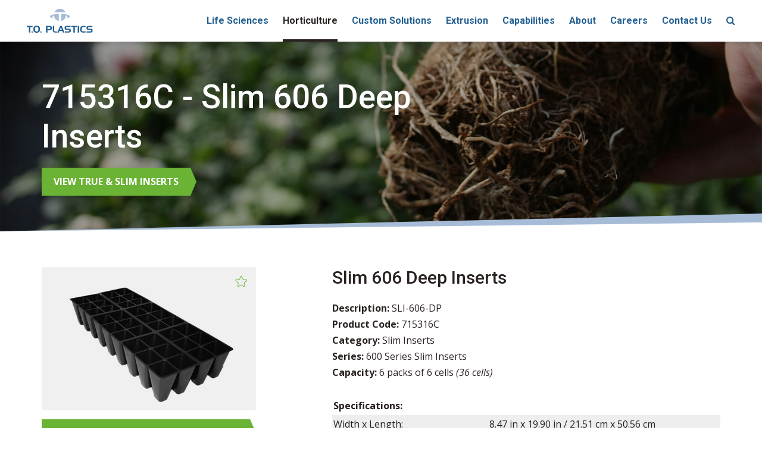

--- FILE ---
content_type: text/html;charset=utf-8
request_url: https://www.toplastics.com/horticulture/true-slim-inserts/715316c
body_size: 7443
content:
<!doctype html><html lang="en"><head>
    <meta charset="utf-8">
    <meta http-equiv="X-UA-Compatible" content="IE=edge">

<!-- Google tag (gtag.js) -->
<script async src="https://www.googletagmanager.com/gtag/js?id=G-FSTSTD3WYW"></script>
<script>
  window.dataLayer = window.dataLayer || [];
  function gtag(){dataLayer.push(arguments);}
  gtag('js', new Date());

  gtag('config', 'G-FSTSTD3WYW');
</script>
    
    <meta name="viewport" content="width=device-width, initial-scale=1">

    <script src="/hs/hsstatic/jquery-libs/static-1.4/jquery/jquery-1.11.2.js"></script>
<script>hsjQuery = window['jQuery'];</script>
    <meta property="og:description" content="SLI-606-DP slim 600 inserts produced by T.O. Plastics for horticulture industry.">
    <meta property="og:title" content="715316C - Slim 606 Deep Inserts">
    <meta name="twitter:description" content="SLI-606-DP slim 600 inserts produced by T.O. Plastics for horticulture industry.">
    <meta name="twitter:title" content="715316C - Slim 606 Deep Inserts">

    

    
  <script id="hs-search-input__valid-content-types" type="application/json">
    [
      
        "SITE_PAGE",
      
        "LANDING_PAGE",
      
        "BLOG_POST",
      
        "LISTING_PAGE",
      
        "KNOWLEDGE_ARTICLE",
      
        "HS_CASE_STUDY"
      
    ]
  </script>

    <style>
a.cta_button{-moz-box-sizing:content-box !important;-webkit-box-sizing:content-box !important;box-sizing:content-box !important;vertical-align:middle}.hs-breadcrumb-menu{list-style-type:none;margin:0px 0px 0px 0px;padding:0px 0px 0px 0px}.hs-breadcrumb-menu-item{float:left;padding:10px 0px 10px 10px}.hs-breadcrumb-menu-divider:before{content:'›';padding-left:10px}.hs-featured-image-link{border:0}.hs-featured-image{float:right;margin:0 0 20px 20px;max-width:50%}@media (max-width: 568px){.hs-featured-image{float:none;margin:0;width:100%;max-width:100%}}.hs-screen-reader-text{clip:rect(1px, 1px, 1px, 1px);height:1px;overflow:hidden;position:absolute !important;width:1px}
</style>

<link rel="stylesheet" href="https://7052064.fs1.hubspotusercontent-na1.net/hubfs/7052064/hub_generated/module_assets/1/-2712622/1768935172588/module_search_input.min.css">
<link rel="stylesheet" href="https://www.toplastics.com/hubfs/hub_generated/template_assets/1/8490914530/1743058595620/template_slick.min.css">
<link rel="stylesheet" href="https://www.toplastics.com/hubfs/hub_generated/template_assets/1/48694184717/1743058597403/template_fancybox.min.css">
<link rel="stylesheet" href="https://www.toplastics.com/hubfs/hub_generated/module_assets/1/48694245229/1743710211583/module_Product_Gallery.min.css">
    

    
<!--  Added by GoogleAnalytics4 integration -->
<script>
var _hsp = window._hsp = window._hsp || [];
window.dataLayer = window.dataLayer || [];
function gtag(){dataLayer.push(arguments);}

var useGoogleConsentModeV2 = true;
var waitForUpdateMillis = 1000;


if (!window._hsGoogleConsentRunOnce) {
  window._hsGoogleConsentRunOnce = true;

  gtag('consent', 'default', {
    'ad_storage': 'denied',
    'analytics_storage': 'denied',
    'ad_user_data': 'denied',
    'ad_personalization': 'denied',
    'wait_for_update': waitForUpdateMillis
  });

  if (useGoogleConsentModeV2) {
    _hsp.push(['useGoogleConsentModeV2'])
  } else {
    _hsp.push(['addPrivacyConsentListener', function(consent){
      var hasAnalyticsConsent = consent && (consent.allowed || (consent.categories && consent.categories.analytics));
      var hasAdsConsent = consent && (consent.allowed || (consent.categories && consent.categories.advertisement));

      gtag('consent', 'update', {
        'ad_storage': hasAdsConsent ? 'granted' : 'denied',
        'analytics_storage': hasAnalyticsConsent ? 'granted' : 'denied',
        'ad_user_data': hasAdsConsent ? 'granted' : 'denied',
        'ad_personalization': hasAdsConsent ? 'granted' : 'denied'
      });
    }]);
  }
}

gtag('js', new Date());
gtag('set', 'developer_id.dZTQ1Zm', true);
gtag('config', 'G-FSTSTD3WYW');
</script>
<script async src="https://www.googletagmanager.com/gtag/js?id=G-FSTSTD3WYW"></script>

<!-- /Added by GoogleAnalytics4 integration -->

<!--  Added by GoogleTagManager integration -->
<script>
var _hsp = window._hsp = window._hsp || [];
window.dataLayer = window.dataLayer || [];
function gtag(){dataLayer.push(arguments);}

var useGoogleConsentModeV2 = true;
var waitForUpdateMillis = 1000;



var hsLoadGtm = function loadGtm() {
    if(window._hsGtmLoadOnce) {
      return;
    }

    if (useGoogleConsentModeV2) {

      gtag('set','developer_id.dZTQ1Zm',true);

      gtag('consent', 'default', {
      'ad_storage': 'denied',
      'analytics_storage': 'denied',
      'ad_user_data': 'denied',
      'ad_personalization': 'denied',
      'wait_for_update': waitForUpdateMillis
      });

      _hsp.push(['useGoogleConsentModeV2'])
    }

    (function(w,d,s,l,i){w[l]=w[l]||[];w[l].push({'gtm.start':
    new Date().getTime(),event:'gtm.js'});var f=d.getElementsByTagName(s)[0],
    j=d.createElement(s),dl=l!='dataLayer'?'&l='+l:'';j.async=true;j.src=
    'https://www.googletagmanager.com/gtm.js?id='+i+dl;f.parentNode.insertBefore(j,f);
    })(window,document,'script','dataLayer','GTM-N28MM6JB');

    window._hsGtmLoadOnce = true;
};

_hsp.push(['addPrivacyConsentListener', function(consent){
  if(consent.allowed || (consent.categories && consent.categories.analytics)){
    hsLoadGtm();
  }
}]);

</script>

<!-- /Added by GoogleTagManager integration -->

    <link rel="canonical" href="https://www.toplastics.com/horticulture/true-slim-inserts/715316c">


<meta property="og:image" content="https://www.toplastics.com/hubfs/Hort%20Images/True%20and%20Slim%20Inserts%20and%20Flats/715316C-Slim-Insert.jpg">
<meta property="og:image:width" content="480">
<meta property="og:image:height" content="320">

<meta name="twitter:image" content="https://www.toplastics.com/hubfs/Hort%20Images/True%20and%20Slim%20Inserts%20and%20Flats/715316C-Slim-Insert.jpg">


<meta property="og:url" content="https://www.toplastics.com/horticulture/true-slim-inserts/715316c">
<meta name="twitter:card" content="summary">
<meta http-equiv="content-language" content="en">







    <title>715316C - Slim 606 Deep Inserts | T.O. Plastics</title>
    <meta name="description" content="SLI-606-DP slim 600 inserts produced by T.O. Plastics for horticulture industry.">
    <meta name="msvalidate.01" content="1F4AAE76C60217BF1E18D67B6D722C35">

    <!-- Social Sharing -->
    <meta property="og:type" content="website">
<meta property="og:site_name" content="T.O. Plastics, Inc.">

<meta property="og:image" content="//www.update-me.jpg">
<meta property="og:image:alt" content="T.O. Plastics, Inc.">

<meta name="twitter:card" content="summary_large_image">
<meta name="twitter:site" content="@UPDATE_ME">

<meta name="twitter:image" content="//www.update-me.jpg">
<meta name="twitter:image:alt" content="T.O. Plastics, Inc.">


    <link rel="stylesheet" href="https://www.toplastics.com/hubfs/hub_generated/template_assets/1/8429924863/1743058594202/template_bootstrap.min.css">
    <link href="//fonts.googleapis.com/css?family=Open+Sans:400,400i,700,700i|Roboto:300,300i,400,400i,500,500i,700,700i" rel="stylesheet">
    <link href="//cdnjs.cloudflare.com/ajax/libs/font-awesome/4.7.0/css/font-awesome.min.css" rel="stylesheet">
    <link rel="stylesheet" href="https://www.toplastics.com/hubfs/hub_generated/template_assets/1/8429924864/1745958516459/template_styles.min.css">

    <!-- JSON-LD -->
    <script type="application/ld+json">
	[
		// LocalBusiness
		{
			"@context": "http://schema.org",
			"@type": "LocalBusiness",
			"address": {
				"@type": "PostalAddress",
				"addressLocality": "Clearwater",
				"addressRegion": "MN",
				"postalCode":"55320",
				"streetAddress": "830 County Road 75"
			},
			"description": "SLI-606-DP slim 600 inserts produced by T.O. Plastics for horticulture industry.",
			"name": "T.O. Plastics, Inc.",
			"image": "https://cdn2.hubspot.net/hubfs/5599444/Website_Templates/TO_Plastics_2019/logo-to-plastics.svg",
			"telephone": "(320) 558-2407",
			"geo": {
				"@type": "GeoCoordinates",
				"latitude": "45.441396",
				"longitude": "-94.103117"
			}
		},
		// Web Page
		{ 
			"@context": "http://schema.org", 
			"@type": "WebSite", 
			"url": "https://www.toplastics.com/horticulture/true-slim-inserts/715316c", 
			"name": "715316C - Slim 606 Deep Inserts",
			"description": "SLI-606-DP slim 600 inserts produced by T.O. Plastics for horticulture industry.",
			
			"publisher": "T.O. Plastics, Inc."
		}
	]
</script>
    
    <!-- Google Tag Manager -->
    <script>(function(w,d,s,l,i){w[l]=w[l]||[];w[l].push({'gtm.start':
    new Date().getTime(),event:'gtm.js'});var f=d.getElementsByTagName(s)[0],
    j=d.createElement(s),dl=l!='dataLayer'?'&l='+l:'';j.async=true;j.src=
    'https://www.googletagmanager.com/gtm.js?id='+i+dl;f.parentNode.insertBefore(j,f);
    })(window,document,'script','dataLayer','GTM-K23M9K7');</script>
    <!-- End Google Tag Manager -->

  <meta name="generator" content="HubSpot"></head>
  <body class="  hs-content-id-8615821666 hs-site-page page  template-horticulture">
<!--  Added by GoogleTagManager integration -->
<noscript><iframe src="https://www.googletagmanager.com/ns.html?id=GTM-N28MM6JB" height="0" width="0" style="display:none;visibility:hidden"></iframe></noscript>

<!-- /Added by GoogleTagManager integration -->

    
    <!-- Google Tag Manager (noscript) -->
    <noscript><iframe src="https://www.googletagmanager.com/ns.html?id=GTM-K23M9K7" height="0" width="0" style="display:none;visibility:hidden"></iframe></noscript>
    <!-- End Google Tag Manager (noscript) -->

    <div class="wrapper">

      <header role="banner" class="header">
        <div class="nav-main-wrapper">
          <a href="//toplastics.com" class="nav-logo"><img src="https://www.toplastics.com/hubfs/Website_Templates/TO_Plastics_2019/logo-to-plastics.svg" alt="T.O. Plastics, Inc."></a>
          <div class="nav-main hidden-xs hidden-sm">
            <nav>
              <span id="hs_cos_wrapper_nav_main" class="hs_cos_wrapper hs_cos_wrapper_widget hs_cos_wrapper_type_menu" style="" data-hs-cos-general-type="widget" data-hs-cos-type="menu"><div id="hs_menu_wrapper_nav_main" class="hs-menu-wrapper active-branch no-flyouts hs-menu-flow-horizontal" role="navigation" data-sitemap-name="Nav Main 2019" data-menu-id="9505547284" aria-label="Navigation Menu">
 <ul role="menu" class="active-branch">
  <li class="hs-menu-item hs-menu-depth-1 hs-item-has-children" role="none"><a href="https://www.toplastics.com/medical" aria-haspopup="true" aria-expanded="false" role="menuitem">Life Sciences</a>
   <ul role="menu" class="hs-menu-children-wrapper">
    <li class="hs-menu-item hs-menu-depth-2" role="none"><a href="https://www.toplastics.com/medical-thermoforming/solutions" role="menuitem">Medical Solutions</a></li>
    <li class="hs-menu-item hs-menu-depth-2" role="none"><a href="https://www.toplastics.com/medical-packaging-resources" role="menuitem">Resources</a></li>
    <li class="hs-menu-item hs-menu-depth-2" role="none"><a href="/about/sales-service#filter=.medical-industrial" role="menuitem">Find a Sales Rep</a></li>
   </ul></li>
  <li class="hs-menu-item hs-menu-depth-1 active hs-item-has-children active-branch" role="none"><a href="https://www.toplastics.com/horticulture" aria-haspopup="true" aria-expanded="false" role="menuitem">Horticulture</a>
   <ul role="menu" class="hs-menu-children-wrapper active-branch">
    <li class="hs-menu-item hs-menu-depth-2" role="none"><a href="https://www.toplastics.com/horticulture/featured-products" role="menuitem">Featured Products</a></li>
    <li class="hs-menu-item hs-menu-depth-2 active active-branch" role="none"><a href="https://www.toplastics.com/horticulture/sureroots-plug-trays" role="menuitem">SureRoots® Plug Trays</a></li>
    <li class="hs-menu-item hs-menu-depth-2 active active-branch" role="none"><a href="https://www.toplastics.com/horticulture/plug-trays" role="menuitem">Plug Trays</a></li>
    <li class="hs-menu-item hs-menu-depth-2 active active-branch" role="none"><a href="https://www.toplastics.com/horticulture/propagation-sheets" role="menuitem">Propagation Sheets</a></li>
    <li class="hs-menu-item hs-menu-depth-2 active active-branch" role="none"><a href="https://www.toplastics.com/horticulture/square-pots" role="menuitem">Square Pots</a></li>
    <li class="hs-menu-item hs-menu-depth-2 active active-branch" role="none"><a href="https://www.toplastics.com/horticulture/square-pot-carry-trays" role="menuitem">Square Pot Carry Trays</a></li>
    <li class="hs-menu-item hs-menu-depth-2 active active-branch" role="none"><a href="https://www.toplastics.com/horticulture/round-pots" role="menuitem">Round Pots</a></li>
    <li class="hs-menu-item hs-menu-depth-2 active active-branch" role="none"><a href="https://www.toplastics.com/horticulture/round-pot-carry-trays" role="menuitem">Round Pot Carry Trays</a></li>
    <li class="hs-menu-item hs-menu-depth-2 active active-branch" role="none"><a href="https://www.toplastics.com/horticulture/standard-inserts" role="menuitem">Standard Inserts</a></li>
    <li class="hs-menu-item hs-menu-depth-2 active active-branch" role="none"><a href="https://www.toplastics.com/horticulture/standard-flats" role="menuitem">Standard Flats</a></li>
    <li class="hs-menu-item hs-menu-depth-2 active active-branch" role="none"><a href="https://www.toplastics.com/horticulture/true-slim-inserts" role="menuitem">True &amp; Slim Inserts</a></li>
    <li class="hs-menu-item hs-menu-depth-2 active active-branch" role="none"><a href="https://www.toplastics.com/horticulture/true-slim-flats" role="menuitem">True &amp; Slim Flats</a></li>
    <li class="hs-menu-item hs-menu-depth-2 active active-branch" role="none"><a href="https://www.toplastics.com/horticulture/regional-products" role="menuitem">Regional Products</a></li>
    <li class="hs-menu-item hs-menu-depth-2 active active-branch" role="none"><a href="https://www.toplastics.com/horticulture/sheet-pots-liners" role="menuitem">Sheet Pots &amp; Liners</a></li>
    <li class="hs-menu-item hs-menu-depth-2 active active-branch" role="none"><a href="https://www.toplastics.com/horticulture/humidity-domes" role="menuitem">Humidity Domes</a></li>
    <li class="hs-menu-item hs-menu-depth-2 active active-branch" role="none"><a href="https://www.toplastics.com/horticulture/specialty-trays" role="menuitem">Specialty Trays</a></li>
    <li class="hs-menu-item hs-menu-depth-2 active active-branch" role="none"><a href="https://www.toplastics.com/horticulture/retail-market-products" role="menuitem">Retail Market Products</a></li>
    <li class="hs-menu-item hs-menu-depth-2 active active-branch" role="none"><a href="https://www.toplastics.com/horticulture/popagation-station-plug-popper" role="menuitem">Plug Popper</a></li>
    <li class="hs-menu-item hs-menu-depth-2" role="none"><a href="https://www.toplastics.com/horticulture/find-horticulture-distributor" role="menuitem">Find a Distributor</a></li>
    <li class="hs-menu-item hs-menu-depth-2" role="none"><a href="/about/sales-service#filter=.horticulture" role="menuitem">Find a Sales Rep</a></li>
   </ul></li>
  <li class="hs-menu-item hs-menu-depth-1 hs-item-has-children" role="none"><a href="https://www.toplastics.com/markets" aria-haspopup="true" aria-expanded="false" role="menuitem">Custom Solutions</a>
   <ul role="menu" class="hs-menu-children-wrapper">
    <li class="hs-menu-item hs-menu-depth-2" role="none"><a href="https://www.toplastics.com/industrial" role="menuitem">Industrial</a></li>
    <li class="hs-menu-item hs-menu-depth-2" role="none"><a href="https://www.toplastics.com/markets#feature-hex-2" role="menuitem">Electronic</a></li>
    <li class="hs-menu-item hs-menu-depth-2" role="none"><a href="https://www.toplastics.com/markets#feature-hex-3" role="menuitem">Automotive</a></li>
    <li class="hs-menu-item hs-menu-depth-2" role="none"><a href="https://www.toplastics.com/markets#feature-hex-4" role="menuitem">Agriculture</a></li>
    <li class="hs-menu-item hs-menu-depth-2" role="none"><a href="https://www.toplastics.com/markets#feature-hex-4" role="menuitem">Recreational</a></li>
    <li class="hs-menu-item hs-menu-depth-2" role="none"><a href="https://www.toplastics.com/markets#feature-hex-5" role="menuitem">Consumer Packaging</a></li>
    <li class="hs-menu-item hs-menu-depth-2" role="none"><a href="/about/sales-service#filter=.medical-industrial" role="menuitem">Find a Sales Rep</a></li>
   </ul></li>
  <li class="hs-menu-item hs-menu-depth-1 hs-item-has-children" role="none"><a href="https://www.toplastics.com/extrusion" aria-haspopup="true" aria-expanded="false" role="menuitem">Extrusion</a>
   <ul role="menu" class="hs-menu-children-wrapper">
    <li class="hs-menu-item hs-menu-depth-2" role="none"><a href="https://www.toplastics.com/extrusion#feature-hex-1" role="menuitem">Roll Stock</a></li>
    <li class="hs-menu-item hs-menu-depth-2" role="none"><a href="https://www.toplastics.com/topstat-roll-stock" role="menuitem">TOPSTAT™ Roll Stock</a></li>
   </ul></li>
  <li class="hs-menu-item hs-menu-depth-1 hs-item-has-children" role="none"><a href="https://www.toplastics.com/capabilities" aria-haspopup="true" aria-expanded="false" role="menuitem">Capabilities</a>
   <ul role="menu" class="hs-menu-children-wrapper">
    <li class="hs-menu-item hs-menu-depth-2" role="none"><a href="https://www.toplastics.com/capabilities/design-services" role="menuitem">Design Services</a></li>
    <li class="hs-menu-item hs-menu-depth-2" role="none"><a href="https://www.toplastics.com/capabilities/quality-certifications" role="menuitem">Quality &amp; Certifications</a></li>
    <li class="hs-menu-item hs-menu-depth-2" role="none"><a href="https://www.toplastics.com/capabilities/partnership-program" role="menuitem">Partnership Program</a></li>
   </ul></li>
  <li class="hs-menu-item hs-menu-depth-1 hs-item-has-children" role="none"><a href="https://www.toplastics.com/about" aria-haspopup="true" aria-expanded="false" role="menuitem">About</a>
   <ul role="menu" class="hs-menu-children-wrapper">
    <li class="hs-menu-item hs-menu-depth-2" role="none"><a href="https://www.toplastics.com/about/process" role="menuitem">Our Process</a></li>
    <li class="hs-menu-item hs-menu-depth-2" role="none"><a href="https://www.toplastics.com/about/sales-service" role="menuitem">Sales &amp; Service</a></li>
    <li class="hs-menu-item hs-menu-depth-2" role="none"><a href="https://www.toplastics.com/environmental-responsibility" role="menuitem">Sustainability</a></li>
   </ul></li>
  <li class="hs-menu-item hs-menu-depth-1" role="none"><a href="https://www.toplastics.com/careers" role="menuitem">Careers</a></li>
  <li class="hs-menu-item hs-menu-depth-1" role="none"><a href="https://www.toplastics.com/contact" role="menuitem">Contact Us</a></li>
  <li class="hs-menu-item hs-menu-depth-1" role="none"><a href="javascript:;" role="menuitem"><i class="fa fa-search" aria-hidden="true"></i></a></li>
 </ul>
</div></span>
            </nav>
            <span class="nav-main-search"><div id="hs_cos_wrapper_nav_main_search" class="hs_cos_wrapper hs_cos_wrapper_widget hs_cos_wrapper_type_module" style="" data-hs-cos-general-type="widget" data-hs-cos-type="module">




  








<div class="hs-search-field">

    <div class="hs-search-field__bar">
      <form data-hs-do-not-collect="true" action="/hs-search-results">
        
        <input type="text" class="hs-search-field__input" name="term" autocomplete="off" aria-label="Search" placeholder="Search">

        
          
            <input type="hidden" name="type" value="SITE_PAGE">
          
        
          
        
          
            <input type="hidden" name="type" value="BLOG_POST">
          
        
          
        
          
        
          
        

        
      </form>
    </div>
    <ul class="hs-search-field__suggestions"></ul>
</div></div></span>
          </div>
          <div class="nav-mobile hidden-md hidden-lg">
            <div class="nav-toggle">
              <span></span>
              <span></span>
              <span></span>
              <span></span>
            </div>
            <nav>
              <span id="hs_cos_wrapper_nav_mobile" class="hs_cos_wrapper hs_cos_wrapper_widget hs_cos_wrapper_type_menu" style="" data-hs-cos-general-type="widget" data-hs-cos-type="menu"><div id="hs_menu_wrapper_nav_mobile" class="hs-menu-wrapper active-branch no-flyouts hs-menu-flow-horizontal" role="navigation" data-sitemap-name="Nav Mobile 2019" data-menu-id="8658401532" aria-label="Navigation Menu">
 <ul role="menu" class="active-branch">
  <li class="hs-menu-item hs-menu-depth-1 hs-item-has-children" role="none"><a href="https://www.toplastics.com/medical" aria-haspopup="true" aria-expanded="false" role="menuitem">Life Sciences</a>
   <ul role="menu" class="hs-menu-children-wrapper">
    <li class="hs-menu-item hs-menu-depth-2" role="none"><a href="https://www.toplastics.com/medical-thermoforming/solutions" role="menuitem">Medical Solutions</a></li>
    <li class="hs-menu-item hs-menu-depth-2" role="none"><a href="https://www.toplastics.com/medical-packaging-resources" role="menuitem">Resources</a></li>
    <li class="hs-menu-item hs-menu-depth-2" role="none"><a href="/about/sales-service#filter=.medical-industrial" role="menuitem">Find a Sales Rep</a></li>
   </ul></li>
  <li class="hs-menu-item hs-menu-depth-1 active hs-item-has-children active-branch" role="none"><a href="https://www.toplastics.com/horticulture" aria-haspopup="true" aria-expanded="false" role="menuitem">Horticulture</a>
   <ul role="menu" class="hs-menu-children-wrapper active-branch">
    <li class="hs-menu-item hs-menu-depth-2" role="none"><a href="https://www.toplastics.com/horticulture/featured-products" role="menuitem">Featured Products</a></li>
    <li class="hs-menu-item hs-menu-depth-2 active active-branch" role="none"><a href="https://www.toplastics.com/horticulture/sureroots-plug-trays" role="menuitem">SureRoots® Plug Trays</a></li>
    <li class="hs-menu-item hs-menu-depth-2 active active-branch" role="none"><a href="https://www.toplastics.com/horticulture/plug-trays" role="menuitem">Plug Trays</a></li>
    <li class="hs-menu-item hs-menu-depth-2 active active-branch" role="none"><a href="https://www.toplastics.com/horticulture/propagation-sheets" role="menuitem">Propagation Sheets</a></li>
    <li class="hs-menu-item hs-menu-depth-2 active active-branch" role="none"><a href="https://www.toplastics.com/horticulture/square-pots" role="menuitem">Square Pots</a></li>
    <li class="hs-menu-item hs-menu-depth-2 active active-branch" role="none"><a href="https://www.toplastics.com/horticulture/square-pot-carry-trays" role="menuitem">Square Pot Carry Trays</a></li>
    <li class="hs-menu-item hs-menu-depth-2 active active-branch" role="none"><a href="https://www.toplastics.com/horticulture/round-pots" role="menuitem">Round Pots</a></li>
    <li class="hs-menu-item hs-menu-depth-2 active active-branch" role="none"><a href="https://www.toplastics.com/horticulture/round-pot-carry-trays" role="menuitem">Round Pot Carry Trays</a></li>
    <li class="hs-menu-item hs-menu-depth-2 active active-branch" role="none"><a href="https://www.toplastics.com/horticulture/standard-inserts" role="menuitem">Standard Inserts</a></li>
    <li class="hs-menu-item hs-menu-depth-2 active active-branch" role="none"><a href="https://www.toplastics.com/horticulture/standard-flats" role="menuitem">Standard Flats</a></li>
    <li class="hs-menu-item hs-menu-depth-2 active active-branch" role="none"><a href="https://www.toplastics.com/horticulture/true-slim-inserts" role="menuitem">True &amp; Slim Inserts</a></li>
    <li class="hs-menu-item hs-menu-depth-2 active active-branch" role="none"><a href="https://www.toplastics.com/horticulture/true-slim-flats" role="menuitem">True &amp; Slim Flats</a></li>
    <li class="hs-menu-item hs-menu-depth-2 active active-branch" role="none"><a href="https://www.toplastics.com/horticulture/regional-products" role="menuitem">Regional Products</a></li>
    <li class="hs-menu-item hs-menu-depth-2 active active-branch" role="none"><a href="https://www.toplastics.com/horticulture/sheet-pots-liners" role="menuitem">Sheet Pots &amp; Liners</a></li>
    <li class="hs-menu-item hs-menu-depth-2 active active-branch" role="none"><a href="https://www.toplastics.com/horticulture/humidity-domes" role="menuitem">Humidity Domes</a></li>
    <li class="hs-menu-item hs-menu-depth-2 active active-branch" role="none"><a href="https://www.toplastics.com/horticulture/specialty-trays" role="menuitem">Specialty Trays</a></li>
    <li class="hs-menu-item hs-menu-depth-2 active active-branch" role="none"><a href="https://www.toplastics.com/horticulture/retail-market-products" role="menuitem">Retail Market Products</a></li>
    <li class="hs-menu-item hs-menu-depth-2 active active-branch" role="none"><a href="https://www.toplastics.com/horticulture/popagation-station-plug-popper" role="menuitem">Plug Popper</a></li>
    <li class="hs-menu-item hs-menu-depth-2" role="none"><a href="https://www.toplastics.com/horticulture/find-horticulture-distributor" role="menuitem">Find a Distributor</a></li>
    <li class="hs-menu-item hs-menu-depth-2" role="none"><a href="/about/sales-service#filter=.horticulture" role="menuitem">Find a Sales Rep</a></li>
   </ul></li>
  <li class="hs-menu-item hs-menu-depth-1 hs-item-has-children" role="none"><a href="https://www.toplastics.com/markets" aria-haspopup="true" aria-expanded="false" role="menuitem">Custom Solutions</a>
   <ul role="menu" class="hs-menu-children-wrapper">
    <li class="hs-menu-item hs-menu-depth-2" role="none"><a href="https://www.toplastics.com/industrial" role="menuitem">Industrial</a></li>
    <li class="hs-menu-item hs-menu-depth-2" role="none"><a href="https://www.toplastics.com/markets#feature-hex-2" role="menuitem">Electronic</a></li>
    <li class="hs-menu-item hs-menu-depth-2" role="none"><a href="https://www.toplastics.com/markets#feature-hex-3" role="menuitem">Automotive</a></li>
    <li class="hs-menu-item hs-menu-depth-2" role="none"><a href="https://www.toplastics.com/markets#feature-hex-4" role="menuitem">Agriculture</a></li>
    <li class="hs-menu-item hs-menu-depth-2" role="none"><a href="https://www.toplastics.com/markets#feature-hex-4" role="menuitem">Recreational</a></li>
    <li class="hs-menu-item hs-menu-depth-2" role="none"><a href="https://www.toplastics.com/markets#feature-hex-5" role="menuitem">Consumer Packaging</a></li>
   </ul></li>
  <li class="hs-menu-item hs-menu-depth-1 hs-item-has-children" role="none"><a href="https://www.toplastics.com/extrusion" aria-haspopup="true" aria-expanded="false" role="menuitem">Extrusion</a>
   <ul role="menu" class="hs-menu-children-wrapper">
    <li class="hs-menu-item hs-menu-depth-2" role="none"><a href="https://www.toplastics.com/extrusion#feature-hex-1" role="menuitem">Roll Stock</a></li>
    <li class="hs-menu-item hs-menu-depth-2" role="none"><a href="https://www.toplastics.com/topstat-roll-stock" role="menuitem">TOPSTAT™ Roll Stock</a></li>
   </ul></li>
  <li class="hs-menu-item hs-menu-depth-1 hs-item-has-children" role="none"><a href="https://www.toplastics.com/capabilities" aria-haspopup="true" aria-expanded="false" role="menuitem">Capabilities</a>
   <ul role="menu" class="hs-menu-children-wrapper">
    <li class="hs-menu-item hs-menu-depth-2" role="none"><a href="https://www.toplastics.com/capabilities/design-services" role="menuitem">Design Services</a></li>
    <li class="hs-menu-item hs-menu-depth-2" role="none"><a href="https://www.toplastics.com/capabilities/quality-certifications" role="menuitem">Quality &amp; Certifications</a></li>
    <li class="hs-menu-item hs-menu-depth-2" role="none"><a href="https://www.toplastics.com/capabilities/partnership-program" role="menuitem">Partnership Program</a></li>
   </ul></li>
  <li class="hs-menu-item hs-menu-depth-1 hs-item-has-children" role="none"><a href="https://www.toplastics.com/about" aria-haspopup="true" aria-expanded="false" role="menuitem">About</a>
   <ul role="menu" class="hs-menu-children-wrapper">
    <li class="hs-menu-item hs-menu-depth-2" role="none"><a href="https://www.toplastics.com/about/process" role="menuitem">Our Process</a></li>
    <li class="hs-menu-item hs-menu-depth-2" role="none"><a href="https://www.toplastics.com/about/sales-service" role="menuitem">Sales &amp; Service</a></li>
    <li class="hs-menu-item hs-menu-depth-2" role="none"><a href="https://www.toplastics.com/environmental-responsibility" role="menuitem">Sustainability</a></li>
   </ul></li>
  <li class="hs-menu-item hs-menu-depth-1" role="none"><a href="https://www.toplastics.com/careers" role="menuitem">Careers</a></li>
  <li class="hs-menu-item hs-menu-depth-1" role="none"><a href="https://www.toplastics.com/contact" role="menuitem">Contact Us</a></li>
  <li class="hs-menu-item hs-menu-depth-1" role="none"><a href="https://www.toplastics.com/request-a-quote" role="menuitem">Submit an RFQ</a></li>
 </ul>
</div></span>
              <div class="nav-mobile-search"><div id="hs_cos_wrapper_nav_mobile_search" class="hs_cos_wrapper hs_cos_wrapper_widget hs_cos_wrapper_type_module" style="" data-hs-cos-general-type="widget" data-hs-cos-type="module">




  








<div class="hs-search-field">

    <div class="hs-search-field__bar">
      <form data-hs-do-not-collect="true" action="/hs-search-results">
        
        <input type="text" class="hs-search-field__input" name="term" autocomplete="off" aria-label="Search" placeholder="Search">

        
          
            <input type="hidden" name="type" value="SITE_PAGE">
          
        
          
        
          
            <input type="hidden" name="type" value="BLOG_POST">
          
        
          
        
          
        
          
        

        
      </form>
    </div>
    <ul class="hs-search-field__suggestions"></ul>
</div></div></div>
            </nav>
          </div>
        </div>
      </header>



<div class="hero" style="background-image: linear-gradient(rgba(0,0,0,.35), rgba(0,0,0,.35)), url('https://www.toplastics.com/hubfs/Website_Images/TO_Plastics_2019/Hero_Images/hero-hort.jpg');">
  <div class="container">
    <div class="row">
      <div class="col-xs-12 col-md-8">
        <div class="hero-copy">
          <h1>715316C - Slim 606 Deep Inserts</h1>
          <a href="/horticulture/true-slim-inserts" class="btn btn-green">View True &amp; Slim Inserts</a>
        </div>
      </div>
    </div>
  </div>
</div>

<main role="main">

  <div class="content">
    <div class="container">
      <div class="row">
        <div class="col-xs-12 col-lg-4">
          <div id="itm8915376850" class="product-thumb" data-item-id="8915376850" data-item-name="715316C - Slim 606 Deep Inserts" data-item-url="https://cdn2.hubspot.net/hubfs/5599444/Hort%20Images/True%20and%20Slim%20Inserts%20and%20Flats/715316C-Slim-Insert.jpg" data-item-path="/horticulture/true-slim-inserts/715316c" data-item-debug="true">
            
            <img src="https://www.toplastics.com/hubfs/Hort%20Images/True%20and%20Slim%20Inserts%20and%20Flats/715316C-Slim-Insert.jpg" alt="Slim 606 Deep Inserts" class="mb-15" style="border: 1px solid #f4f4f4;">
            
            <a href="#" id="addFavoriteStar"><i class="fa fa-star" aria-hidden="true"></i></a>
            <a href="#" id="removeFavoriteStar"><i class="fa fa-star" aria-hidden="true"></i></a>
            <!-- Modal -->
            <div class="modal fade" id="myModal" tabindex="-1" role="dialog" aria-labelledby="myModalLabel">
              <div class="modal-dialog" role="document">
                <div class="modal-content">
                  <div class="modal-body">
                    <h2 style="text-align: center;">Added to Favorites!</h2>
                    <a href="#" class="btn btn-green btn-block" data-dismiss="modal">Continue Browsing</a>
                    <a href="/horticulture/favorite-products" class="btn btn-green btn-block">View Favorites</a>
                    <a href="#" onclick="requestSample();return false;" class="btn btn-green btn-block">Request a Sample</a>
                  </div>
                </div>
              </div>
            </div>
          </div>
          <div class="product-ctas">
            <a href="#" id="addFavorite" class="btn btn-green">Add to Favorites</a>
            <a href="#" id="removeFavorite" class="btn btn-gray">Remove from Favorites</a>
            <a href="/horticulture/favorite-products" class="btn btn-green">View Favorites</a>
            
            
            <!--HubSpot Call-to-Action Code --><span class="hs-cta-wrapper" id="hs-cta-wrapper-ea999686-83f1-4e23-933d-3e544fb3bb3d"><span class="hs-cta-node hs-cta-ea999686-83f1-4e23-933d-3e544fb3bb3d" id="hs-cta-ea999686-83f1-4e23-933d-3e544fb3bb3d"><!--[if lte IE 8]><div id="hs-cta-ie-element"></div><![endif]--><a href="https://hubspot-cta-redirect-na2-prod.s3.amazonaws.com/cta/redirect/5599444/ea999686-83f1-4e23-933d-3e544fb3bb3d"><img class="hs-cta-img" id="hs-cta-img-ea999686-83f1-4e23-933d-3e544fb3bb3d" style="border-width:0px;" src="https://hubspot-no-cache-na2-prod.s3.amazonaws.com/cta/default/5599444/ea999686-83f1-4e23-933d-3e544fb3bb3d.png" alt="Find a&nbsp;Distributor"></a></span><script charset="utf-8" src="/hs/cta/cta/current.js"></script><script type="text/javascript"> hbspt.cta._relativeUrls=true;hbspt.cta.load(5599444, 'ea999686-83f1-4e23-933d-3e544fb3bb3d', {"useNewLoader":"true","region":"na2"}); </script></span><!-- end HubSpot Call-to-Action Code -->
          </div>
          <img src="https://www.toplastics.com/hubfs/Website_Images/TO_Plastics_2019/badge-made-in-the-usa.svg" alt="Made in the USA" class="product-badge">
        </div>
        <div class="col-xs-12 col-md-8 col-lg-7 col-lg-offset-1">
          <h2 style="font-size: 30px; font-weight: 500">Slim 606 Deep Inserts</h2>
          <div><strong>Description:</strong> SLI-606-DP</div>
          <div><strong>Product Code:</strong> 715316C</div>
          <div><strong>Category:</strong> Slim Inserts</div>
          <div><strong>Series:</strong> 600 Series Slim Inserts</div>
          <div><span><strong>Capacity:</strong> 6 packs of 6 cells <em>(36 cells)</em></span></div>
          <div>&nbsp;</div>
          <div></div>
          <div><table style="border-collapse: collapse; table-layout: fixed; margin-left: auto; margin-right: auto; width: 100%; border: 1px none #99acc2; height: 237.969px;">
<tbody>
<tr style="height: 23.7969px;">
<td style="width: 40.0917%; padding: 2px; height: 23.7969px;"><strong>Specifications:</strong></td>
<td style="width: 59.9083%; padding: 2px; height: 23.7969px;">&nbsp;</td>
</tr>
<tr style="height: 23.7969px;">
<td style="width: 40.0917%; padding: 2px; background-color: #eeeeee; height: 23.7969px; text-align: left;">Width x Length:</td>
<td style="width: 59.9083%; padding: 2px; background-color: #eeeeee; height: 23.7969px;"><span>8.47</span> in x <span>19.90</span> in / <span>21.51</span> cm x <span>50.56</span> cm</td>
</tr>
<tr>
<td style="width: 40.0917%; padding: 2px; text-align: left;">Drain Holes:</td>
<td style="width: 59.9083%; padding: 2px;"><span>Burned</span></td>
</tr>
<tr style="height: 23.7969px;">
<td style="width: 40.0917%; padding: 2px; height: 23.7969px; text-align: left; background-color: #eeeeee;">Cell Top:</td>
<td style="width: 59.9083%; padding: 2px; height: 23.7969px; background-color: #eeeeee;"><span>1.87</span> in x <span>2.00</span>&nbsp;in / <span>4.76</span> cm x 5.08 cm</td>
</tr>
<tr style="height: 23.7969px;">
<td style="width: 40.0917%; padding: 2px; height: 23.7969px; text-align: left;">Cell Depth:</td>
<td style="width: 59.9083%; padding: 2px; height: 23.7969px;"><span>3.25</span> in / <span>8.26</span>&nbsp;cm</td>
</tr>
<tr style="height: 23.7969px;">
<td style="width: 40.0917%; padding: 2px; height: 23.7969px; text-align: left; background-color: #eeeeee;">Cell Maximum Dry:</td>
<td style="width: 59.9083%; padding: 2px; height: 23.7969px; background-color: #eeeeee;">6.59 cu in</td>
</tr>
<tr style="height: 23.7969px;">
<td style="width: 40.0917%; padding: 2px; height: 23.7969px; text-align: left;">Cell Maximum Liquid:</td>
<td style="width: 59.9083%; padding: 2px; height: 23.7969px;"><span>3.65 fl oz</span> / 108.00 mL</td>
</tr>
<tr>
<td style="width: 40.0917%; padding: 2px; height: 23.7969px; text-align: left; background-color: #eeeeee;">Pack Maximum Dry:</td>
<td style="width: 59.9083%; padding: 2px; background-color: #eeeeee;"><span>39.54 cu in</span></td>
</tr>
<tr>
<td style="width: 40.0917%; padding: 2px; height: 23.7969px; text-align: left;">Pack Maximum Liquid:</td>
<td style="width: 59.9083%; padding: 2px;"><span>21.91 fl oz / 648.00 mL</span></td>
</tr>
<tr style="height: 23.7969px;">
<td style="width: 40.0917%; padding: 2px; height: 23.7969px; text-align: left; background-color: #eeeeee;">Quantity Per Case:</td>
<td style="width: 59.9083%; padding: 2px; height: 23.7969px; background-color: #eeeeee;">100</td>
</tr>
<tr style="height: 23.7969px;">
<td style="width: 40.0917%; padding: 2px; height: 23.7969px; text-align: left;">Cases Per Pallet:</td>
<td style="width: 59.9083%; padding: 2px; height: 23.7969px;">72</td>
</tr>
<tr style="height: 23.7969px;">
<td style="width: 40.0917%; padding: 2px; height: 23.7969px; text-align: left; background-color: #eeeeee;">Full Pallet:</td>
<td style="width: 59.9083%; padding: 2px; height: 23.7969px; background-color: #eeeeee;">7,200</td>
</tr>
<tr>
<td style="width: 40.0917%; padding: 2px; text-align: left;">Type:</td>
<td style="width: 59.9083%; padding: 2px;">Vacuum Thermoformed</td>
</tr>
<tr style="height: 23.7969px;">
<td style="width: 40.0917%; padding: 2px; height: 23.7969px; text-align: left; background-color: #eeeeee;">Color:</td>
<td style="width: 59.9083%; padding: 2px; height: 23.7969px; background-color: #eeeeee;">Black</td>
</tr>
</tbody>
</table></div>
          <div>&nbsp;</div>
          <div><strong><em>Made in the USA from +95% recycled material. USMCA compliant.</em></strong></div>
          <div>&nbsp;</div>
          <div><p><strong>Compatible Flats:</strong></p>
<ul>
<li><a href="https://www.toplastics.com/horticulture/true-slim-flats/710200c" rel="noopener">710200C | SLF-OPEN</a></li>
<li><a href="https://www.toplastics.com/horticulture/true-slim-flats/710203c" rel="noopener">710203C | SLF-R-6</a></li>
</ul></div>
          <div><p><strong>Markets:</strong><br>• Greenhouse<br>• Retail</p>
<p><strong>Recommended Plants:</strong><br>• Herbs<br>• Bedding Plants</p></div>
          <div></div>
          <div></div>
          <div id="hs_cos_wrapper_module_16234173862583" class="hs_cos_wrapper hs_cos_wrapper_widget hs_cos_wrapper_type_module" style="" data-hs-cos-general-type="widget" data-hs-cos-type="module"><div class="slider-for">
  
  
  
  
  
</div>

<div class="slider-nav">
  
  
  
  
  
</div></div>
        </div>
      </div>
    </div>
  </div>
  <script>
    var debug = false; // Set to true to output message to the error console
    $(document).ready(function() {
      // Get the item based on the item's ID
      var item = getItem('#itm8915376850');

                         // Setup item classes
                         favInit(item,debug);

      // Add item as a favorite
      $('#addFavorite, #addFavoriteStar').click(function(e){
        if (debug) { console.log('#addFavorite or #addFavoriteStar clicked'); }
        e.preventDefault();
        if (debug) { console.log('adding item as a favorite'); }

        // Update localStorage
        setAsFavorite(item,debug);

        // Update class
        $('#itm8915376850').addClass('isFavorite');
          $('#addFavorite').hide();
        $('#addFavoriteStar').hide();
        $('#removeFavorite').show();
        $('#removeFavoriteStar').show();

        // Trigger modal
        $('#myModal').modal('show');

        return false;
      });

      // Remove item from favorites
      $('#removeFavorite, #removeFavoriteStar').click(function(e){
        if (debug) { console.log('#removeFavorite or #removeFavoriteStar clicked'); }
        e.preventDefault();
        if (debug) { console.log('removing item from favorites'); }

        // Update localStorage
        removeAsFavorite(item,debug);

        // Update class
        $('#itm8915376850').removeClass('isFavorite');
          $('#addFavorite').show();
        $('#addFavoriteStar').show();
        $('#removeFavorite').hide();
        $('#removeFavoriteStar').hide();

        return false;
      });
    });

    if (debug){
      $('.product-ctas').append( '<a href="#" class="clearFavorites">clear favs</a>' );
      $('.product-ctas').on('click','.clearFavorites',function(e){
        e.preventDefault();
        localStorage.removeItem('favorites');
        alert('Favorites cleared');
        return false;
      });
    }
  </script>

  <div id="favorites-list"></div>

</main>



<footer role="contentinfo" class="footer">
  <div class="footer-top bg-gray-light">
    <div class="container">
      <div class="row">
        <div class="col-xs-12 col-md-2 col-md-push-5 text-center">
          <img src="https://www.toplastics.com/hubfs/Website_Images/TO_Plastics_2019/badge-made-in-the-usa-circle.svg" alt="Made in the USA" class="footer-badge">
        </div>
        <div class="col-xs-12 col-md-5 col-md-pull-2">
          <div class="blue-dark text-center text-md-left">T.O. Plastics, Inc.</div>
          <div class="row">
            <div class="col-xs-12 col-md-6">
              <div class="text-center text-md-left">830 County Road 75<br>Clearwater, MN 55320<br><a href="tel:13205582407">(320) 558-2407</a></div>
            </div>
            <div class="col-xs-12 col-md-6">
              <div class="footer-address-2 text-center text-md-left">6035 Queens Ave NE<br>Otsego, MN 55330<br><a href="tel:17632417265">(763) 241-7265</a></div>
            </div>
          </div>
        </div>
        <div class="col-xs-12 col-md-5">
          <nav class="nav-footer">
            <span id="hs_cos_wrapper_nav_footer" class="hs_cos_wrapper hs_cos_wrapper_widget hs_cos_wrapper_type_menu" style="" data-hs-cos-general-type="widget" data-hs-cos-type="menu"><div id="hs_menu_wrapper_nav_footer" class="hs-menu-wrapper active-branch no-flyouts hs-menu-flow-vertical" role="navigation" data-sitemap-name="Nav Footer 2019" data-menu-id="8430995085" aria-label="Navigation Menu">
 <ul role="menu">
  <li class="hs-menu-item hs-menu-depth-1" role="none"><a href="https://www.toplastics.com/careers" role="menuitem">Careers</a></li>
  <li class="hs-menu-item hs-menu-depth-1" role="none"><a href="https://www.toplastics.com/custom-thermoformed-product-request" role="menuitem">Custom Product Request</a></li>
  <li class="hs-menu-item hs-menu-depth-1" role="none"><a href="https://www.toplastics.com/contact" role="menuitem">Contact Us</a></li>
 </ul>
</div></span>
          </nav>
          <ul class="social">
            <li><a href="https://www.facebook.com/toplastics" target="noopener"><i class="fa fa-facebook-square" aria-hidden="true"></i></a></li>
            <li><a href="https://www.instagram.com/toplastics" target="noopener"><i class="fa fa-instagram" aria-hidden="true"></i></a></li>
            <li><a href="https://twitter.com/toplastics" target="noopener"><i class="fa fa-twitter" aria-hidden="true"></i></a></li>
            <li><a href="https://www.youtube.com/@toplastics" target="noopener"><i class="fa fa-youtube-play" aria-hidden="true"></i></a></li>
            <li><a href="https://www.linkedin.com/company/toplastics" target="noopener"><i class="fa fa-linkedin" aria-hidden="true"></i></a></li>
          </ul>
        </div>
      </div>
    </div>
  </div>
  <div class="footer-bottom bg-gray-medium">
    <div class="container">
      <div class="row">
        <div class="col-xs-12">
          <nav class="nav-footer-bottom">
            <ul>
              <li><a href="/site-map">Site Map</a></li>
              <li><a href="/supplier-terms">Supplier Terms</a></li>
              <li><a href="/terms-conditions">Terms &amp; Conditions</a></li>
              <li><a href="/prop-65-compliance">Compliance &amp; Certifications</a></li>
              <li><a href="/human-rights-policy">Human Rights Policy</a></li>
            </ul>
          </nav>
        </div>
      </div>
    </div>
  </div>
</footer>

</div><!-- /.wrapper -->

<script type="text/javascript" src="https://www.toplastics.com/hubfs/hub_generated/template_assets/1/8429780071/1743058598467/template_bootstrap.js"></script>
<script type="text/javascript" src="https://www.toplastics.com/hubfs/hub_generated/template_assets/1/8429776608/1743058599472/template_scripts.js"></script>


<!-- HubSpot performance collection script -->
<script defer src="/hs/hsstatic/content-cwv-embed/static-1.1293/embed.js"></script>
<script>
var hsVars = hsVars || {}; hsVars['language'] = 'en';
</script>

<script src="/hs/hsstatic/cos-i18n/static-1.53/bundles/project.js"></script>
<script src="https://7052064.fs1.hubspotusercontent-na1.net/hubfs/7052064/hub_generated/module_assets/1/-2712622/1768935172588/module_search_input.min.js"></script>
<script src="https://www.toplastics.com/hubfs/hub_generated/template_assets/1/8490686164/1743058598648/template_slick.js"></script>
<script src="https://www.toplastics.com/hubfs/hub_generated/template_assets/1/48694184593/1743058599884/template_fancybox.min.js"></script>
<script src="https://www.toplastics.com/hubfs/hub_generated/module_assets/1/48694245229/1743710211583/module_Product_Gallery.min.js"></script>

<!-- Start of HubSpot Analytics Code -->
<script type="text/javascript">
var _hsq = _hsq || [];
_hsq.push(["setContentType", "standard-page"]);
_hsq.push(["setCanonicalUrl", "https:\/\/www.toplastics.com\/horticulture\/true-slim-inserts\/715316c"]);
_hsq.push(["setPageId", "hubdb-8615821666-1040696-8915376850"]);
_hsq.push(["setContentMetadata", {
    "contentPageId": "hubdb-8615821666-1040696-8915376850",
    "legacyPageId": "hubdb-8615821666-1040696-8915376850",
    "contentFolderId": null,
    "contentGroupId": null,
    "abTestId": null,
    "languageVariantId": 8615821666,
    "languageCode": "en",
    
    
}]);
</script>

<script type="text/javascript" id="hs-script-loader" async defer src="/hs/scriptloader/5599444.js"></script>
<!-- End of HubSpot Analytics Code -->


<script type="text/javascript">
var hsVars = {
    render_id: "86756a24-e3db-472f-89e1-1a6067207fbf",
    ticks: 1768950174565,
    page_id: 8615821666,
    dynamic_page_id: "hubdb-8615821666-1040696-8915376850",
    content_group_id: 0,
    portal_id: 5599444,
    app_hs_base_url: "https://app-na2.hubspot.com",
    cp_hs_base_url: "https://cp-na2.hubspot.com",
    language: "en",
    analytics_page_type: "standard-page",
    scp_content_type: "",
    
    analytics_page_id: "hubdb-8615821666-1040696-8915376850",
    category_id: 1,
    folder_id: 0,
    is_hubspot_user: false
}
</script>


<script defer src="/hs/hsstatic/HubspotToolsMenu/static-1.432/js/index.js"></script>






</body></html>

--- FILE ---
content_type: text/css
request_url: https://www.toplastics.com/hubfs/hub_generated/module_assets/1/48694245229/1743710211583/module_Product_Gallery.min.css
body_size: -445
content:
.slider-for{margin-bottom:15px}.slider-for__link{position:relative}.slider-for__overlay{align-items:center;background-color:rgba(0,0,0,.5);display:flex;height:100%;justify-content:center;left:0;opacity:0;position:absolute;top:0;transition:opacity .2s ease;width:100%}.slider-for__overlay>i{color:#fff;font-size:30px}.slider-for__link:hover .slider-for__overlay{opacity:1}.slider-for__image{height:400px;object-fit:cover;width:100%}.slider-nav__image{height:120px;object-fit:cover;padding:0 8px}.slider-nav__image:hover{cursor:pointer}.slick-track{margin-left:0;margin-right:0}

--- FILE ---
content_type: image/svg+xml
request_url: https://5599444.fs1.hubspotusercontent-na2.net/hubfs/5599444/Website_Templates/TO_Plastics_2019/hexagon-pattern-footer.svg
body_size: 616
content:
<svg xmlns="http://www.w3.org/2000/svg" width="366" height="308.58" viewBox="0 0 366 308.58"><title>hexagon-pattern-footer</title><polygon points="165 150.65 165 102.32 207.5 78.23 250 102.32 250 150.65 207.5 174.73 165 150.65" fill="#e3e3e3"/><path d="M207.5,84,245,105.23v42.5L207.5,169,170,147.73v-42.5L207.5,84m0-11.49-4.93,2.79-37.5,21.25L160,99.4v54.16l5.07,2.87,37.5,21.25,4.93,2.8,4.93-2.8,37.5-21.25,5.07-2.87V99.4l-5.07-2.87-37.5-21.25-4.93-2.79Z" fill="#fff"/><polygon points="80 150.65 80 102.32 122.5 78.23 165 102.32 165 150.65 122.5 174.73 80 150.65" fill="#fff"/><path d="M122.5,84,160,105.23v42.5L122.5,169,85,147.73v-42.5L122.5,84m0-11.49-4.93,2.79L80.07,96.53,75,99.4v54.16l5.07,2.87,37.5,21.25,4.93,2.8,4.93-2.8,37.5-21.25,5.07-2.87V99.4l-5.07-2.87-37.5-21.25-4.93-2.79Z" fill="#fff"/><polygon points="37.5 78.16 37.5 29.83 80 5.75 122.5 29.83 122.5 78.16 80 102.24 37.5 78.16" fill="#e3e3e3"/><path d="M80,11.49l37.5,21.25v42.5L80,96.49,42.5,75.24V32.74L80,11.49M80,0,75.07,2.79,37.57,24,32.5,26.92V81.07l5.07,2.87,37.5,21.25L80,108l4.93-2.8,37.5-21.25,5.07-2.87V26.92L122.43,24,84.93,2.79,80,0Z" fill="#fff"/><polygon points="-5 150.65 -5 102.32 37.5 78.23 80 102.32 80 150.65 37.5 174.73 -5 150.65" fill="#e3e3e3"/><path d="M37.5,84,75,105.23v42.5L37.5,169,0,147.73v-42.5L37.5,84m0-11.49-4.93,2.79L-4.93,96.53-10,99.4v54.16l5.07,2.87,37.5,21.25,4.93,2.8,4.93-2.8,37.5-21.25L85,153.56V99.4l-5.07-2.87L42.43,75.28,37.5,72.49Z" fill="#fff"/><polygon points="122.5 223.49 122.5 175.17 165 151.08 207.5 175.17 207.5 223.49 165 247.58 122.5 223.49" fill="#e3e3e3"/><path d="M165,156.83l37.5,21.25v42.5L165,241.83l-37.5-21.25v-42.5L165,156.83m0-11.49-4.93,2.79-37.5,21.25-5.07,2.87v54.16l5.07,2.87,37.5,21.25,4.93,2.79,4.93-2.79,37.5-21.25,5.07-2.87V172.25l-5.07-2.87-37.5-21.25L165,145.34Z" fill="#fff"/><polygon points="323 276.73 323 234.23 285.5 212.98 248 234.23 248 276.73 285.5 297.98 323 276.73" fill="#e3e3e3"/><polygon points="279 350.73 279 308.23 241.5 286.98 204 308.23 204 350.73 241.5 371.98 279 350.73" fill="#e3e3e3"/><polygon points="365.7 351 366 308.5 328.8 286.98 291.3 307.96 291 350.46 328.2 371.98 365.7 351" fill="#e3e3e3"/><polygon points="37.5 223.49 37.5 175.17 80 151.08 122.5 175.17 122.5 223.49 80 247.58 37.5 223.49" fill="#e3e3e3"/><path d="M80,156.83l37.5,21.25v42.5L80,241.83,42.5,220.58v-42.5L80,156.83m0-11.49-4.93,2.79-37.5,21.25-5.07,2.87v54.16l5.07,2.87,37.5,21.25L80,253.32l4.93-2.79,37.5-21.25,5.07-2.87V172.25l-5.07-2.87-37.5-21.25L80,145.34Z" fill="#fff"/><polygon points="-47.5 223.49 -47.5 175.17 -5 151.08 37.5 175.17 37.5 223.49 -5 247.58 -47.5 223.49" fill="#fff"/><path d="M-5,156.83l37.5,21.25v42.5L-5,241.83l-37.5-21.25v-42.5L-5,156.83m0-11.49-4.93,2.79-37.5,21.25-5.07,2.87v54.16l5.07,2.87,37.5,21.25L-5,253.32l4.93-2.79,37.5-21.25,5.07-2.87V172.25l-5.07-2.87L-.07,148.13-5,145.34Z" fill="#fff"/><polygon points="-5 295.65 -5 247.32 37.5 223.24 80 247.32 80 295.65 37.5 319.73 -5 295.65" fill="#e3e3e3"/><path d="M37.5,229,75,250.23v42.5L37.5,314,0,292.73v-42.5L37.5,229m0-11.49-4.93,2.79-37.5,21.25L-10,244.4v54.16l5.07,2.87,37.5,21.25,4.93,2.8,4.93-2.8,37.5-21.25L85,298.56V244.4l-5.07-2.87-37.5-21.25-4.93-2.79Z" fill="#fff"/></svg>

--- FILE ---
content_type: image/svg+xml
request_url: https://www.toplastics.com/hubfs/Website_Images/TO_Plastics_2019/badge-made-in-the-usa-circle.svg
body_size: 3798
content:
<svg xmlns="http://www.w3.org/2000/svg" xmlns:xlink="http://www.w3.org/1999/xlink" width="126.05" height="119.6" viewBox="0 0 126.05 119.6"><defs><clipPath id="clip-path" transform="translate(2.4)"><path d="M59.8,23.35A36.45,36.45,0,1,0,96.25,59.8,36.49,36.49,0,0,0,59.8,23.35Z" style="fill:none"/></clipPath></defs><g id="Layer_2" data-name="Layer 2"><g id="Layer_1-2" data-name="Layer_1"><g style="clip-path:url(#clip-path)"><rect x="64.27" y="21" width="61.78" height="5.87" style="fill:#c2453a"/><rect x="64.27" y="32.74" width="61.78" height="5.87" style="fill:#c2453a"/><rect x="64.27" y="44.49" width="61.78" height="5.87" style="fill:#c2453a"/><rect x="64.27" y="56.23" width="61.78" height="5.87" style="fill:#c2453a"/><rect y="67.98" width="126.05" height="5.87" style="fill:#c2453a"/><rect y="79.72" width="126.05" height="5.87" style="fill:#c2453a"/><rect y="91.47" width="126.05" height="5.87" style="fill:#c2453a"/><path d="M-2.4,21V62.09H61.87V21ZM1.87,59.59,1,58.92,0,59.59l.35-1.08-.92-.67H.6L1,56.76l.35,1.08H2.43l-.91.67Zm-.35-9.47.35,1.08L1,50.53,0,51.2l.35-1.08-.92-.67H.6L1,48.37l.35,1.08H2.43Zm0-8.39.35,1.08L1,42.14,0,42.81l.35-1.08-.92-.67H.6L1,40l.35,1.08H2.43Zm0-8.39.35,1.08L1,33.75,0,34.42l.35-1.08-.92-.67H.6L1,31.59l.35,1.08H2.43Zm0-8.39L1.87,26,1,25.36,0,26,.38,25l-.92-.67H.6L1,23.2l.35,1.08H2.43ZM7.09,55.24l-.92-.67-.92.67.35-1.08-.92-.67H5.82l.35-1.07.35,1.07H7.65l-.92.67Zm-.36-9.47.36,1.08-.92-.67-.92.67.35-1.08-.92-.67H5.82L6.17,44l.35,1.07H7.65Zm0-8.39.36,1.08-.92-.67-.92.67.35-1.08-.92-.67H5.82l.35-1.07.35,1.07H7.65Zm0-8.39.36,1.08-.92-.67-.92.67L5.6,29l-.92-.67H5.82l.35-1.07.35,1.07H7.65Zm6.52,30.6-.92-.67-.92.67.35-1.08-.92-.67H12l.35-1.08.35,1.08h1.13l-.91.67Zm-.35-9.47.35,1.08-.92-.67-.92.67.35-1.08-.92-.67H12l.35-1.08.35,1.08h1.13Zm0-8.39.35,1.08-.92-.67-.92.67.35-1.08-.92-.67H12L12.33,40l.35,1.08h1.13Zm0-8.39.35,1.08-.92-.67-.92.67.35-1.08-.92-.67H12l.35-1.08.35,1.08h1.13Zm0-8.39L13.25,26l-.92-.67-.92.67L11.76,25l-.92-.67H12l.35-1.08.35,1.08h1.13Zm5.67,30.29-.92-.67-.92.67.36-1.08-.92-.67H17.3l.35-1.07L18,53.49h1.14l-.92.67Zm-.35-9.47.35,1.08-.92-.67-.92.67.36-1.08-.92-.67H17.3L17.65,44,18,45.1h1.14Zm0-8.39.35,1.08-.92-.67-.92.67.36-1.08-.92-.67H17.3l.35-1.07L18,36.71h1.14Zm0-8.39.35,1.08-.92-.67-.92.67L17.09,29l-.92-.67H17.3l.35-1.07L18,28.32h1.14Zm6.41,30.6-.92-.67-.92.67.35-1.08-.92-.67h1.14l.35-1.08.35,1.08h1.13l-.91.67Zm-.35-9.47.35,1.08-.92-.67-.92.67.35-1.08-.92-.67h1.14l.35-1.08.35,1.08h1.13Zm0-8.39.35,1.08-.92-.67-.92.67.35-1.08-.92-.67h1.14L23.71,40l.35,1.08h1.13Zm0-8.39.35,1.08-.92-.67-.92.67.35-1.08-.92-.67h1.14l.35-1.08.35,1.08h1.13Zm0-8.39L24.63,26l-.92-.67-.92.67L23.14,25l-.92-.67h1.14l.35-1.08.35,1.08h1.13Zm5.78,30.29-.92-.67-.92.67.35-1.08-.92-.67h1.14l.35-1.07.35,1.07h1.13l-.91.67Zm-.35-9.47.35,1.08-.92-.67-.92.67.35-1.08-.92-.67h1.14L29.14,44l.35,1.07h1.13Zm0-8.39.35,1.08-.92-.67-.92.67.35-1.08-.92-.67h1.14l.35-1.07.35,1.07h1.13Zm0-8.39.35,1.08-.92-.67-.92.67L28.57,29l-.92-.67h1.14l.35-1.07.35,1.07h1.13ZM36,59.59l-.92-.67-.92.67.35-1.08-.92-.67h1.14l.35-1.08.35,1.08h1.13l-.91.67Zm-.35-9.47L36,51.2l-.92-.67-.92.67.35-1.08-.92-.67h1.14l.35-1.08.35,1.08h1.13Zm0-8.39L36,42.81l-.92-.67-.92.67.35-1.08-.92-.67h1.14L35.09,40l.35,1.08h1.13Zm0-8.39L36,34.42l-.92-.67-.92.67.35-1.08-.92-.67h1.14l.35-1.08.35,1.08h1.13Zm0-8.39L36,26l-.92-.67-.92.67L34.52,25l-.92-.67h1.14l.35-1.08.35,1.08h1.13Zm5.88,30.29-.92-.67-.92.67.36-1.08-.92-.67h1.13l.35-1.07L41,53.49h1.14l-.92.67Zm-.35-9.47.35,1.08-.92-.67-.92.67.36-1.08-.92-.67h1.13L40.62,44,41,45.1h1.14Zm0-8.39.35,1.08-.92-.67-.92.67.36-1.08-.92-.67h1.13l.35-1.07L41,36.71h1.14Zm0-8.39.35,1.08-.92-.67-.92.67L40.06,29l-.92-.67h1.13l.35-1.07L41,28.32h1.14Zm6.2,30.6-.92-.67-.92.67.35-1.08L45,57.84h1.14l.35-1.08.35,1.08H48l-.91.67ZM47,50.12l.35,1.08-.92-.67-.92.67.35-1.08L45,49.45h1.14l.35-1.08.35,1.08H48Zm0-8.39.35,1.08-.92-.67-.92.67.35-1.08L45,41.06h1.14L46.47,40l.35,1.08H48Zm0-8.39.35,1.08-.92-.67-.92.67.35-1.08L45,32.67h1.14l.35-1.08.35,1.08H48ZM47,25,47.39,26l-.92-.67-.92.67L45.9,25,45,24.28h1.14l.35-1.08.35,1.08H48Zm6,30.29-.92-.67-.92.67.35-1.08-.92-.67h1.14l.35-1.07.35,1.07h1.13l-.92.67Zm-.36-9.47L53,46.85l-.92-.67-.92.67.35-1.08-.92-.67h1.14L52.11,44l.35,1.07h1.13Zm0-8.39L53,38.46l-.92-.67-.92.67.35-1.08-.92-.67h1.14l.35-1.07.35,1.07h1.13Zm0-8.39L53,30.07l-.92-.67-.92.67L51.54,29l-.92-.67h1.14l.35-1.07.35,1.07h1.13Zm6.1,30.6-.92-.67-.92.67.35-1.08-.92-.67H57.5l.35-1.08.35,1.08h1.13l-.91.67Zm-.35-9.47.35,1.08-.92-.67-.92.67.35-1.08-.92-.67H57.5l.35-1.08.35,1.08h1.13Zm0-8.39.35,1.08-.92-.67-.92.67.35-1.08-.92-.67H57.5L57.85,40l.35,1.08h1.13Zm0-8.39.35,1.08-.92-.67-.92.67.35-1.08-.92-.67H57.5l.35-1.08.35,1.08h1.13Zm0-8.39L58.77,26l-.92-.67-.92.67L57.28,25l-.92-.67H57.5l.35-1.08.35,1.08h1.13Z" transform="translate(2.4)" style="fill:#2b3e68"/></g><path d="M66.83,106.72l-.38,0a.23.23,0,0,0-.22.29l.39,2.88a.23.23,0,0,0,.29.22l.38,0c.17,0,.25-.12.22-.29l-.39-2.89C67.1,106.77,67,106.7,66.83,106.72Z" transform="translate(2.4)" style="fill:#2b3e68"/><polygon points="77.97 106.92 78.81 106.64 77.65 104.59 77.97 106.92" style="fill:#2b3e68"/><polygon points="53.19 108.86 54.07 109.02 53.95 107.11 53.19 108.86" style="fill:#2b3e68"/><path d="M85.66,99.45a.24.24,0,0,0-.37-.08l-.57.38,1,1.48.56-.37a.24.24,0,0,0,.09-.37Z" transform="translate(2.4)" style="fill:#2b3e68"/><path d="M40.42,103.36l-1.22,2.72.6.27a.25.25,0,0,0,.37-.14l1-2.22a.26.26,0,0,0-.15-.37Z" transform="translate(2.4)" style="fill:#2b3e68"/><polygon points="95.55 96.41 96.17 95.79 94.25 94.45 95.55 96.41" style="fill:#2b3e68"/><polygon points="99.19 23.46 95.59 25.9 96.69 27.02 99.19 23.46" style="fill:#2b3e68"/><path d="M59.8,2.55A57.25,57.25,0,1,0,117.05,59.8,57.31,57.31,0,0,0,59.8,2.55Zm46.3,41.54,1-3,1,3h3.11l-2.51,1.83,1,2.95-2.52-1.82-2.51,1.82,1-2.95L103,44.09ZM97.73,21.35l1.2,1.22a.2.2,0,0,1,0,.27l-5.3,8.06a.16.16,0,0,1-.27,0L92.47,30a.18.18,0,0,1,0-.26l1-1.5L92,26.68l-1.51,1a.2.2,0,0,1-.26,0l-.91-.93c-.1-.1-.09-.19,0-.26l8.15-5.16A.21.21,0,0,1,97.73,21.35Zm-5.39-4.66,1.08.84A1.59,1.59,0,0,1,93.74,20l-.8,1a.18.18,0,0,1-.28,0l-1-.78a.19.19,0,0,1,0-.28l.59-.75a.44.44,0,0,0-.09-.69l-.46-.36a.45.45,0,0,0-.69.09l-1,1.33,1.72,2.55a.45.45,0,0,1,0,.55L89.88,25a1.57,1.57,0,0,1-2.47.31l-1.09-.84A1.59,1.59,0,0,1,86,22l.79-1a.18.18,0,0,1,.28,0l1,.78a.17.17,0,0,1,0,.28l-.58.74a.44.44,0,0,0,.09.69l.46.36a.43.43,0,0,0,.69-.09l1-1.28-1.71-2.54a.44.44,0,0,1,0-.56L89.86,17A1.59,1.59,0,0,1,92.34,16.69ZM80.79,18.83l3.92-6.74a.26.26,0,0,1,.34-.09l1,.6a.23.23,0,0,1,.09.33L82.4,19.37a.43.43,0,0,0,.18.67l.55.32a.44.44,0,0,0,.67-.17l3.75-6.44a.25.25,0,0,1,.34-.09l1,.56a.25.25,0,0,1,.09.34L85,21.3a1.58,1.58,0,0,1-2.41.63l-1.18-.69A1.58,1.58,0,0,1,80.79,18.83ZM75.05,7.94l4.27,1.45a.18.18,0,0,1,.13.25l-.4,1.16a.18.18,0,0,1-.25.14l-2.9-1-.79,2.33,2.22.75a.19.19,0,0,1,.12.26l-.39,1.15a.19.19,0,0,1-.26.13l-2.21-.75-.8,2.34,2.9,1c.14,0,.17.12.13.25l-.4,1.16c0,.11-.11.17-.24.12L71.9,17.23a.17.17,0,0,1-.11-.24l3-8.92A.18.18,0,0,1,75.05,7.94ZM67.88,6.55a.18.18,0,0,1,.24-.15l1.24.24a.2.2,0,0,1,.16.24l-.76,3.82,1.54.3.75-3.82A.19.19,0,0,1,71.29,7l1.23.25c.15,0,.19.11.17.23l-1.82,9.24a.18.18,0,0,1-.25.15l-1.24-.25a.18.18,0,0,1-.15-.23L70,12.59l-1.54-.3-.76,3.82a.18.18,0,0,1-.23.16L66.22,16c-.14,0-.19-.11-.16-.23ZM61.09,6a.18.18,0,0,1,.21-.18l4.5.31A.17.17,0,0,1,66,6.3L65.9,7.52a.18.18,0,0,1-.21.18l-1.42-.1-.55,8a.17.17,0,0,1-.21.18l-1.27-.09c-.13,0-.2-.07-.19-.21l.56-8-1.42-.1A.18.18,0,0,1,61,7.18Zm-10.56.59,1.2-.16a.22.22,0,0,1,.24.13l2.51,4.94h.07L53.9,6.32a.17.17,0,0,1,.17-.22l1.26-.16a.18.18,0,0,1,.22.17l1.19,9.33a.18.18,0,0,1-.17.22l-1.21.16a.22.22,0,0,1-.24-.13l-2.52-5h-.06l.66,5.15c0,.13,0,.21-.17.22l-1.27.16a.17.17,0,0,1-.21-.17L50.36,6.77A.18.18,0,0,1,50.53,6.55Zm-3.59.8,1.24-.29a.19.19,0,0,1,.24.15l2.12,9.16a.19.19,0,0,1-.14.24l-1.25.29a.17.17,0,0,1-.23-.15L46.79,7.59A.19.19,0,0,1,46.94,7.35Zm-9.87,3.41L41.24,9a.18.18,0,0,1,.26.11L42,10.27c0,.12,0,.21-.1.27L39,11.71,40,14l2.16-.9a.18.18,0,0,1,.26.12l.47,1.12a.19.19,0,0,1-.1.27l-2.17.89.95,2.29,2.83-1.17c.13-.06.2,0,.25.11l.47,1.13a.17.17,0,0,1-.1.26l-4.17,1.72a.19.19,0,0,1-.25-.11L37,11A.17.17,0,0,1,37.07,10.76Zm-6.25,3.42,2.55-1.48a1.6,1.6,0,0,1,2.42.66l3.13,5.42a1.57,1.57,0,0,1-.64,2.41l-2.55,1.47a.16.16,0,0,1-.26-.07l-4.72-8.14A.18.18,0,0,1,30.82,14.18Zm-4.9,3.57,1.34-1.05a.19.19,0,0,1,.27,0l7.41,6.18c.1.09.11.18,0,.27l-1,.8a.19.19,0,0,1-.26,0l-1.38-1.2-1.72,1.34.85,1.62a.2.2,0,0,1,0,.25l-1,.81a.14.14,0,0,1-.25-.07L25.86,18A.18.18,0,0,1,25.92,17.75ZM6.79,57.17H9.9l1-3,1,3h3.1L12.41,59l1,3-2.51-1.83L8.35,62l1-3Zm8.53,19.47-2.51-1.82-2.52,1.82,1-3L8.74,71.86h3.11l1-3,1,3h3.1l-2.51,1.83Zm-1-30.72,1,2.95-2.51-1.82-2.52,1.82,1-2.95L8.74,44.09h3.11l1-3,1,3h3.1ZM18,25.47l1.1-1.19a.25.25,0,0,1,.34,0l5.4,3.16-3.54-5.16a.25.25,0,0,1,0-.34l1.1-1.19a.22.22,0,0,1,.35,0L29.58,27a.22.22,0,0,1,0,.35l-.78.83a.22.22,0,0,1-.35,0l-4-3.76-.06.06,3.24,4.67a.26.26,0,0,1,0,.34l-.41.44a.26.26,0,0,1-.35.05l-4.89-2.88-.05.06,4,3.76a.22.22,0,0,1,0,.34l-.77.83a.22.22,0,0,1-.35,0L18,25.82A.22.22,0,0,1,18,25.47Zm7.79,72.77-.58-.55a.9.9,0,0,1-.07-1.42l2.52-2.68a.15.15,0,0,1,.2,0l.49.47a.13.13,0,0,1,0,.19L26,96.79a.25.25,0,0,0,0,.4l.26.25a.25.25,0,0,0,.4,0L29,94.89a.15.15,0,0,1,.2,0l.48.45a.15.15,0,0,1,0,.2L27.2,98.22A.9.9,0,0,1,25.78,98.24Zm3.73,3.13-.44-.35a.12.12,0,0,1,0-.15L29.62,98,28,100a.1.1,0,0,1-.16,0l-.52-.42a.1.1,0,0,1,0-.15l2.86-3.58a.11.11,0,0,1,.16,0l.44.35a.12.12,0,0,1,0,.15l-.59,2.88,1.62-2a.1.1,0,0,1,.16,0l.52.41a.11.11,0,0,1,0,.16l-2.86,3.58A.1.1,0,0,1,29.51,101.37ZM31,102.43l-.6-.42a.11.11,0,0,1,0-.16L33,98.12a.09.09,0,0,1,.15,0l.6.42a.11.11,0,0,1,0,.16l-2.65,3.73A.11.11,0,0,1,31,102.43Zm2.12,1.4-.62-.4a.1.1,0,0,1,0-.15l2-3.19-.7-.45a.09.09,0,0,1,0-.15l.36-.58a.11.11,0,0,1,.16,0l2.2,1.4c.07,0,.08.1,0,.15l-.37.58c0,.06-.09.08-.15,0l-.7-.44-2,3.2A.1.1,0,0,1,33.11,103.83Zm4.46.34-1.17-.63-.48.89,1.54.83a.1.1,0,0,1,0,.15l-.33.61a.1.1,0,0,1-.15,0l-2.3-1.24a.11.11,0,0,1,0-.15l2.17-4a.11.11,0,0,1,.15-.05l2.29,1.24a.1.1,0,0,1,.05.15l-.32.6c0,.06-.08.09-.16,0l-1.54-.83-.5.93,1.17.63c.07,0,.08.09,0,.16l-.32.59A.11.11,0,0,1,37.57,104.17Zm4.52,0L41,106.77a.9.9,0,0,1-1.34.48l-1.55-.69c-.08,0-.09-.08-.06-.14l1.86-4.18a.1.1,0,0,1,.15,0l1.55.69A.9.9,0,0,1,42.09,104.2ZM47,105.89l-.13.43a.1.1,0,0,1-.14.07l-.69-.22A.1.1,0,0,1,46,106l.08-.27a.25.25,0,0,0-.18-.35l-.38-.12a.26.26,0,0,0-.35.18L45,106l1.48,1a.26.26,0,0,1,.1.3l-.39,1.23a.9.9,0,0,1-1.27.63l-.76-.24a.9.9,0,0,1-.67-1.25l.13-.43c0-.07.07-.09.14-.06l.69.21a.1.1,0,0,1,.07.14l-.09.28a.25.25,0,0,0,.19.34l.37.12a.25.25,0,0,0,.35-.18l.21-.66-1.46-1a.25.25,0,0,1-.11-.3L44.3,105a.89.89,0,0,1,1.27-.63l.76.24A.9.9,0,0,1,47,105.89Zm1.12,4.2-.71-.17a.11.11,0,0,1-.09-.14l.9-3.67-.8-.2a.09.09,0,0,1-.08-.13l.16-.67a.12.12,0,0,1,.14-.08l2.53.62a.11.11,0,0,1,.09.14l-.17.66a.09.09,0,0,1-.13.08l-.8-.19-.9,3.67C48.24,110.09,48.2,110.11,48.12,110.09Zm4.47.88-.68-.12a.1.1,0,0,1-.09-.12l-.07-.89-1.31-.23-.37.81a.12.12,0,0,1-.13.08l-.69-.13a.08.08,0,0,1-.07-.13l2-4.31a.11.11,0,0,1,.13-.07l1,.17a.11.11,0,0,1,.1.12l.36,4.72C52.72,111,52.68,111,52.59,111ZM56,107.32c0,.07,0,.1-.13.09l-.81-.09-.42,3.76c0,.08,0,.11-.13.1l-.73-.08c-.07,0-.11,0-.1-.12l.42-3.76-.82-.1a.1.1,0,0,1-.1-.12l.08-.68a.09.09,0,0,1,.12-.09l2.59.28a.1.1,0,0,1,.1.13Zm3.3.16c0,.07,0,.11-.12.11l-1.75-.07,0,1,1.33.05a.12.12,0,0,1,.11.13l0,.67c0,.08-.05.12-.12.11l-1.33,0,0,1,1.75.07c.08,0,.11,0,.1.12l0,.68c0,.07,0,.11-.12.11l-2.61-.11a.11.11,0,0,1-.1-.12l.19-4.56a.1.1,0,0,1,.11-.11l2.61.11a.1.1,0,0,1,.11.11Zm2.36,4-.8,0a.9.9,0,0,1-1-1v-.44a.1.1,0,0,1,.11-.11l.71,0c.08,0,.12,0,.12.11v.29a.24.24,0,0,0,.29.26h.38a.24.24,0,0,0,.28-.28l0-.69L60,109.11a.26.26,0,0,1-.2-.25l0-1.19a.9.9,0,0,1,1-1l.79,0a.9.9,0,0,1,1,1l0,.45a.1.1,0,0,1-.11.11l-.72,0a.11.11,0,0,1-.12-.11v-.29c0-.18-.1-.27-.29-.26H61a.25.25,0,0,0-.27.28v.58l1.74.49a.24.24,0,0,1,.19.24l0,1.29A.9.9,0,0,1,61.67,111.43Zm5.89-.54-.73.1a.83.83,0,0,1-1-.77l-.43-3.2a.83.83,0,0,1,.81-1l.72-.1a.84.84,0,0,1,1.06.77l.43,3.2A.83.83,0,0,1,67.56,110.89Zm3.38-2.78-1.2.26.42,2a.1.1,0,0,1-.08.12l-.66.14a.11.11,0,0,1-.13-.08l-1-4.73c0-.07,0-.11.08-.13l2.34-.5a.11.11,0,0,1,.13.08l.13.62a.1.1,0,0,1-.08.12l-1.58.34.26,1.23,1.2-.25a.09.09,0,0,1,.12.08L71,108C71,108.06,71,108.1,70.94,108.11Zm7.19-.12-.69.23a.1.1,0,0,1-.13,0l-.49-.85-1.16.39.14,1a.12.12,0,0,1-.08.13L75,109c-.07,0-.12,0-.12-.08l-.56-5.19a.1.1,0,0,1,.08-.12l.9-.31a.11.11,0,0,1,.14,0l2.72,4.46C78.22,107.92,78.21,108,78.13,108Zm4.2-1.8-.59.25a.11.11,0,0,1-.17-.06l-1.21-2.72s.55,3,.55,3a.16.16,0,0,1-.09.18l-.31.13a.14.14,0,0,1-.19,0l-1.83-2.46s1.16,2.75,1.16,2.75a.11.11,0,0,1-.07.17l-.57.26a.13.13,0,0,1-.18-.07l-2-4.59a.13.13,0,0,1,.07-.18l.83-.37a.15.15,0,0,1,.19,0l2,2.7-.64-3.31a.13.13,0,0,1,.09-.17l.82-.37a.12.12,0,0,1,.18.06l2,4.6A.13.13,0,0,1,82.33,106.19Zm3.23-1.76-2.2,1.22a.1.1,0,0,1-.14,0l-2.46-4.45a.1.1,0,0,1,0-.14L83,99.8c.08,0,.12,0,.15,0l.32.58a.1.1,0,0,1,0,.15l-1.5.83.64,1.16,1.14-.64a.11.11,0,0,1,.15,0l.32.57a.1.1,0,0,1,0,.15l-1.14.64.64,1.16,1.5-.82c.07,0,.11,0,.15,0l.31.58S85.63,104.39,85.56,104.43Zm3.06-2-.59.39a.12.12,0,0,1-.15,0l-1.31-1.15-.4.26.92,1.39a.1.1,0,0,1,0,.15l-.6.39a.1.1,0,0,1-.15,0l-2.79-4.25a.09.09,0,0,1,0-.14l1.44-1a.87.87,0,0,1,1.35.26l.89,1.35a.85.85,0,0,1,.06,1l1.35,1.19C88.7,102.38,88.68,102.43,88.62,102.48Zm1.43-1.06-.58.43a.1.1,0,0,1-.15,0l-3-4.09a.1.1,0,0,1,0-.15l.57-.42c.06,0,.11,0,.15,0l3,4.08A.1.1,0,0,1,90.05,101.42Zm2.1-1.67-.59.49a.87.87,0,0,1-1.37-.1L88,97.53a.86.86,0,0,1,.16-1.36l.59-.49a.86.86,0,0,1,1.36.1l.46.55a.09.09,0,0,1,0,.15l-.52.44a.1.1,0,0,1-.16,0l-.33-.41a.25.25,0,0,0-.38,0l-.28.23a.24.24,0,0,0,0,.38l1.93,2.32a.24.24,0,0,0,.38,0l.27-.23a.24.24,0,0,0,0-.38l-.33-.4a.09.09,0,0,1,0-.15l.53-.44a.09.09,0,0,1,.15,0l.46.55A.87.87,0,0,1,92.15,99.75Zm3.76-3.49-.52.51a.11.11,0,0,1-.14,0l-.81-.56-.88.85.54.82a.11.11,0,0,1,0,.15l-.52.51c-.06,0-.11,0-.15,0L90.69,94.1a.1.1,0,0,1,0-.15l.68-.66a.1.1,0,0,1,.15,0l4.36,2.84C96,96.15,96,96.2,95.91,96.26ZM59.8,100.9a41.1,41.1,0,1,1,41.1-41.1A41.14,41.14,0,0,1,59.8,100.9Zm49.78-24.26-2.52-1.82-2.51,1.82,1-3L103,71.86h3.1l1-3,1,3h3.11l-2.51,1.83Zm-.4-16.52L106.67,62l1-3-2.51-1.82h3.1l1-3,1,3h3.11L110.73,59l1,3Z" transform="translate(2.4)" style="fill:#2b3e68"/><path d="M37.17,20a.43.43,0,0,0,.18-.67l-2.79-4.82a.45.45,0,0,0-.68-.19l-1,.56,3.29,5.68Z" transform="translate(2.4)" style="fill:#2b3e68"/><polygon points="33.55 21.8 30.3 18.92 32.32 22.77 33.55 21.8" style="fill:#2b3e68"/><path d="M59.8,19.21A40.6,40.6,0,1,0,100.4,59.8,40.64,40.64,0,0,0,59.8,19.21ZM59.8,98A38.2,38.2,0,1,1,98,59.8,38.25,38.25,0,0,1,59.8,98Z" transform="translate(2.4)" style="fill:#2b3e68"/><path d="M59.8,0a59.8,59.8,0,1,0,59.8,59.8A59.8,59.8,0,0,0,59.8,0Zm0,118.05A58.25,58.25,0,1,1,118.05,59.8,58.31,58.31,0,0,1,59.8,118.05Z" transform="translate(2.4)" style="fill:#2b3e68"/></g></g></svg>

--- FILE ---
content_type: application/javascript
request_url: https://www.toplastics.com/hubfs/hub_generated/module_assets/1/48694245229/1743710211583/module_Product_Gallery.min.js
body_size: -390
content:
var module_48694245229=($(".slider-for").slick({slidesToShow:1,slidesToScroll:1,arrows:!1,dots:!1,fade:!0,asNavFor:".slider-nav",mobileFirst:!0}),void $(".slider-nav").slick({slidesToShow:2,slidesToScroll:1,asNavFor:".slider-for",arrows:!1,dots:!1,centerMode:!0,focusOnSelect:!0,mobileFirst:!0,responsive:[{breakpoint:768,settings:{slidesToShow:3}}]}));
//# sourceURL=https://5599444.fs1.hubspotusercontent-na1.net/hubfs/5599444/hub_generated/module_assets/1/48694245229/1743710211583/module_Product_Gallery.js

--- FILE ---
content_type: image/svg+xml
request_url: https://www.toplastics.com/hubfs/Website_Images/TO_Plastics_2019/badge-made-in-the-usa.svg
body_size: 2919
content:
<svg xmlns="http://www.w3.org/2000/svg" width="157.45" height="76.85" viewBox="0 0 157.45 76.85"><g id="Layer_2" data-name="Layer 2"><g id="Layer_1-2" data-name="Layer_1"><path d="M157.45,76.85H0V0H157.45ZM2,74.86H155.46V2H2Z" style="fill:#2b3e68"/><path d="M70.31,19.93l-.08-3.17-.16-2.64h-.18l-1.56,4.82H66.06l-1.29-4.82h-.18l-.22,2.33-.15,3.48h-2.5l.94-10.47h3.47L66.42,11l.85,3.8h.18l1-3.69.35-1.6h3.42L73,19.93Z" style="fill:#2b3e68"/><path d="M79.64,19.93l-.27-1.73c0-.05-1.48-.08-1.48-.08l-1.23.06-.26,1.75H73.46L76.4,9.46H80l2.65,10.47Zm-1.39-7.57h-.18l-.84,3.43.84,0,.84,0Z" style="fill:#2b3e68"/><path d="M88.13,9.4c2.87,0,4.44,1.73,4.44,4.87,0,3.74-1.84,5.81-5.16,5.81-1,0-2.5-.07-3.67-.15l.15-3.07-.15-7.4Zm1.29,5.66c0-2.34-.41-3.14-1.55-3.14a10.11,10.11,0,0,0-1.12.07l-.11,4.54,0,1a12.26,12.26,0,0,0,1.31.13C88.86,17.67,89.42,17,89.42,15.06Z" style="fill:#2b3e68"/><path d="M100.75,17.57l-.18,2.36H93.72l.15-3.07-.15-7.4h7l.17.23-.2,2.36L98.28,12H96.73l0,1.48h1.49l1.56,0,.16.23L99.73,16,98,15.92H96.64l0,.61,0,.91H98.1l2.49-.1Z" style="fill:#2b3e68"/><path d="M106.89,19.93h-3l.15-3.07-.15-7.4h3.07l-.17,7.07Z" style="fill:#2b3e68"/><path d="M117.6,19.93h-3.28l-2.73-5.6h-.18l0,1.81.13,3.79h-2.74l.15-3.07-.15-7.4h3.28l2.73,5.6H115l-.09-5.48,2.76-.18-.16,7.12Z" style="fill:#2b3e68"/><path d="M128.11,12.05l-2-.1h-.18l-.07,4.58.12,3.4h-3l.16-3.07L123.06,12h-.2l-2,.1-.18-.23.16-2.36h7.26l.16.23Z" style="fill:#2b3e68"/><path d="M138.08,19.93h-3l.15-3.07,0-.81-1.62,0-1.4,0v.47l.12,3.4h-3l.15-3.07-.15-7.4h3.06l-.09,4,1.52,0,1.38,0-.07-4h3.06L138,16.53Z" style="fill:#2b3e68"/><path d="M147,17.57l-.18,2.36h-6.85l.15-3.07-.15-7.4h7l.17.23-.2,2.36-2.38-.1h-1.55l0,1.48h1.48l1.57,0,.16.23L145.94,16l-1.74-.05h-1.35l0,.61,0,.91h1.44l2.5-.1Z" style="fill:#2b3e68"/><path d="M84.74,26.88a1.09,1.09,0,0,1,1.17,1v32c0,4.72-2.92,7.23-8.41,7.23H71c-5.49,0-8.41-2.51-8.41-7.23V27.88a1.09,1.09,0,0,1,1.17-1h5.61a1.1,1.1,0,0,1,1.17,1V58.42c0,1.36.81,2,2.33,2h3c1.52,0,2.34-.65,2.34-2V27.88a1.1,1.1,0,0,1,1.17-1Z" style="fill:#c2453a"/><path d="M106.72,26.88c5.49,0,8.41,2.51,8.41,7.23v5.32c0,.51-.29.81-.93.81h-6.08c-.59,0-.94-.3-.94-.81V35.52c0-1.31-.76-2-2.33-2H102c-1.46,0-2.34.7-2.34,2v6.93l13.91,3.92a1.88,1.88,0,0,1,1.52,1.85V59.83c0,4.72-2.92,7.23-8.41,7.23h-6.55c-5.43,0-8.41-2.51-8.41-7.23V54.55c0-.55.35-.8.93-.8h6.08c.64,0,.93.25.93.8v3.87c0,1.36.88,2,2.34,2h2.81c1.51,0,2.33-.65,2.33-2V51.74L93.33,47.82A1.83,1.83,0,0,1,91.76,46V34.11c0-4.72,3-7.23,8.41-7.23Z" style="fill:#c2453a"/><path d="M141.19,67.06a.86.86,0,0,1-.93-.7L138.62,59h-10.4l-1.58,7.34a.86.86,0,0,1-.93.7h-6.25c-.65,0-.94-.3-.76-.85l9.7-38.63a.87.87,0,0,1,1-.7h8.12a.89.89,0,0,1,1,.7l9.7,38.63c.11.55-.12.85-.82.85Zm-7.77-31.39L129.68,53.2h7.48Z" style="fill:#c2453a"/><rect x="5.42" y="36.8" width="66.16" height="2.63" transform="translate(76.62 -0.38) rotate(90)" style="fill:#c2453a"/><rect x="0.16" y="36.8" width="66.16" height="2.63" transform="translate(71.35 4.88) rotate(90)" style="fill:#c2453a"/><rect x="-5.11" y="36.8" width="66.16" height="2.63" transform="translate(66.09 10.14) rotate(90)" style="fill:#c2453a"/><rect x="-10.37" y="36.8" width="66.16" height="2.63" transform="translate(60.83 15.4) rotate(90)" style="fill:#c2453a"/><rect x="-15.63" y="36.8" width="66.16" height="2.63" transform="translate(55.57 20.67) rotate(90)" style="fill:#c2453a"/><rect x="-20.89" y="36.8" width="66.16" height="2.63" transform="translate(50.31 25.93) rotate(90)" style="fill:#c2453a"/><rect x="-26.15" y="36.8" width="66.16" height="2.63" transform="translate(45.05 31.19) rotate(90)" style="fill:#c2453a"/><rect x="16.21" y="10.23" width="28.8" height="18.41" transform="translate(50.04 -11.18) rotate(90)" style="fill:#2b3e68"/><polygon points="38.83 6.54 38.34 6.69 38.34 7.2 38.05 6.79 37.56 6.95 37.86 6.54 37.56 6.12 38.05 6.28 38.34 5.87 38.34 6.38 38.83 6.54" style="fill:#efefef"/><polygon points="38.83 11.63 38.34 11.79 38.34 12.3 38.05 11.89 37.56 12.04 37.86 11.63 37.56 11.22 38.05 11.38 38.34 10.97 38.34 11.48 38.83 11.63" style="fill:#efefef"/><polygon points="38.83 16.73 38.34 16.89 38.34 17.4 38.05 16.99 37.56 17.14 37.86 16.73 37.56 16.32 38.05 16.48 38.34 16.07 38.34 16.58 38.83 16.73" style="fill:#efefef"/><polygon points="38.83 21.83 38.34 21.99 38.34 22.5 38.05 22.09 37.56 22.24 37.86 21.83 37.56 21.42 38.05 21.58 38.34 21.17 38.34 21.68 38.83 21.83" style="fill:#efefef"/><polygon points="38.83 26.93 38.34 27.09 38.34 27.6 38.05 27.18 37.56 27.34 37.86 26.93 37.56 26.52 38.05 26.68 38.34 26.27 38.34 26.77 38.83 26.93" style="fill:#efefef"/><polygon points="38.83 32.03 38.34 32.19 38.34 32.69 38.05 32.28 37.56 32.44 37.86 32.03 37.56 31.62 38.05 31.77 38.34 31.36 38.34 31.87 38.83 32.03" style="fill:#efefef"/><polygon points="37.02 8.87 36.53 9.03 36.53 9.54 36.23 9.13 35.75 9.29 36.05 8.87 35.75 8.46 36.23 8.62 36.53 8.21 36.53 8.72 37.02 8.87" style="fill:#efefef"/><polygon points="37.02 14.02 36.53 14.18 36.53 14.69 36.23 14.27 35.75 14.43 36.05 14.02 35.75 13.61 36.23 13.77 36.53 13.35 36.53 13.86 37.02 14.02" style="fill:#efefef"/><polygon points="37.02 19.16 36.53 19.32 36.53 19.83 36.23 19.42 35.75 19.58 36.05 19.16 35.75 18.75 36.23 18.91 36.53 18.5 36.53 19.01 37.02 19.16" style="fill:#efefef"/><polygon points="37.02 24.31 36.53 24.47 36.53 24.98 36.23 24.57 35.75 24.72 36.05 24.31 35.75 23.9 36.23 24.06 36.53 23.64 36.53 24.15 37.02 24.31" style="fill:#efefef"/><polygon points="37.02 29.46 36.53 29.61 36.53 30.12 36.23 29.71 35.75 29.87 36.05 29.46 35.75 29.05 36.23 29.2 36.53 28.79 36.53 29.3 37.02 29.46" style="fill:#efefef"/><polygon points="35.07 6.54 34.59 6.69 34.59 7.2 34.29 6.79 33.8 6.95 34.1 6.54 33.8 6.12 34.29 6.28 34.59 5.87 34.59 6.38 35.07 6.54" style="fill:#efefef"/><polygon points="35.07 11.63 34.59 11.79 34.59 12.3 34.29 11.89 33.8 12.04 34.1 11.63 33.8 11.22 34.29 11.38 34.59 10.97 34.59 11.48 35.07 11.63" style="fill:#efefef"/><polygon points="35.07 16.73 34.59 16.89 34.59 17.4 34.29 16.99 33.8 17.14 34.1 16.73 33.8 16.32 34.29 16.48 34.59 16.07 34.59 16.58 35.07 16.73" style="fill:#efefef"/><polygon points="35.07 21.83 34.59 21.99 34.59 22.5 34.29 22.09 33.8 22.24 34.1 21.83 33.8 21.42 34.29 21.58 34.59 21.17 34.59 21.68 35.07 21.83" style="fill:#efefef"/><polygon points="35.07 26.93 34.59 27.09 34.59 27.6 34.29 27.18 33.8 27.34 34.1 26.93 33.8 26.52 34.29 26.68 34.59 26.27 34.59 26.77 35.07 26.93" style="fill:#efefef"/><polygon points="35.07 32.03 34.59 32.19 34.59 32.69 34.29 32.28 33.8 32.44 34.1 32.03 33.8 31.62 34.29 31.77 34.59 31.36 34.59 31.87 35.07 32.03" style="fill:#efefef"/><polygon points="33.26 8.87 32.77 9.03 32.77 9.54 32.48 9.13 31.99 9.29 32.29 8.87 31.99 8.46 32.48 8.62 32.77 8.21 32.77 8.72 33.26 8.87" style="fill:#efefef"/><polygon points="33.26 14.02 32.77 14.18 32.77 14.69 32.48 14.27 31.99 14.43 32.29 14.02 31.99 13.61 32.48 13.77 32.77 13.35 32.77 13.86 33.26 14.02" style="fill:#efefef"/><polygon points="33.26 19.16 32.77 19.32 32.77 19.83 32.48 19.42 31.99 19.58 32.29 19.16 31.99 18.75 32.48 18.91 32.77 18.5 32.77 19.01 33.26 19.16" style="fill:#efefef"/><polygon points="33.26 24.31 32.77 24.47 32.77 24.98 32.48 24.57 31.99 24.72 32.29 24.31 31.99 23.9 32.48 24.06 32.77 23.64 32.77 24.15 33.26 24.31" style="fill:#efefef"/><polygon points="33.26 29.46 32.77 29.61 32.77 30.12 32.48 29.71 31.99 29.87 32.29 29.46 31.99 29.05 32.48 29.2 32.77 28.79 32.77 29.3 33.26 29.46" style="fill:#efefef"/><polygon points="31.31 6.54 30.83 6.69 30.83 7.2 30.53 6.79 30.04 6.95 30.34 6.54 30.04 6.12 30.53 6.28 30.83 5.87 30.83 6.38 31.31 6.54" style="fill:#efefef"/><polygon points="31.31 11.63 30.83 11.79 30.83 12.3 30.53 11.89 30.04 12.04 30.34 11.63 30.04 11.22 30.53 11.38 30.83 10.97 30.83 11.48 31.31 11.63" style="fill:#efefef"/><polygon points="31.31 16.73 30.83 16.89 30.83 17.4 30.53 16.99 30.04 17.14 30.34 16.73 30.04 16.32 30.53 16.48 30.83 16.07 30.83 16.58 31.31 16.73" style="fill:#efefef"/><polygon points="31.31 21.83 30.83 21.99 30.83 22.5 30.53 22.09 30.04 22.24 30.34 21.83 30.04 21.42 30.53 21.58 30.83 21.17 30.83 21.68 31.31 21.83" style="fill:#efefef"/><polygon points="31.31 26.93 30.83 27.09 30.83 27.6 30.53 27.18 30.04 27.34 30.34 26.93 30.04 26.52 30.53 26.68 30.83 26.27 30.83 26.77 31.31 26.93" style="fill:#efefef"/><polygon points="31.31 32.03 30.83 32.19 30.83 32.69 30.53 32.28 30.04 32.44 30.34 32.03 30.04 31.62 30.53 31.77 30.83 31.36 30.83 31.87 31.31 32.03" style="fill:#efefef"/><polygon points="29.5 8.87 29.02 9.03 29.02 9.54 28.72 9.13 28.23 9.29 28.53 8.87 28.23 8.46 28.72 8.62 29.02 8.21 29.02 8.72 29.5 8.87" style="fill:#efefef"/><polygon points="29.5 14.02 29.02 14.18 29.02 14.69 28.72 14.27 28.23 14.43 28.53 14.02 28.23 13.61 28.72 13.77 29.02 13.35 29.02 13.86 29.5 14.02" style="fill:#efefef"/><polygon points="29.5 19.16 29.02 19.32 29.02 19.83 28.72 19.42 28.23 19.58 28.53 19.16 28.23 18.75 28.72 18.91 29.02 18.5 29.02 19.01 29.5 19.16" style="fill:#efefef"/><polygon points="29.5 24.31 29.02 24.47 29.02 24.98 28.72 24.57 28.23 24.72 28.53 24.31 28.23 23.9 28.72 24.06 29.02 23.64 29.02 24.15 29.5 24.31" style="fill:#efefef"/><polygon points="29.5 29.46 29.02 29.61 29.02 30.12 28.72 29.71 28.23 29.87 28.53 29.46 28.23 29.05 28.72 29.2 29.02 28.79 29.02 29.3 29.5 29.46" style="fill:#efefef"/><polygon points="27.55 6.54 27.07 6.69 27.07 7.2 26.77 6.79 26.28 6.95 26.58 6.54 26.28 6.12 26.77 6.28 27.07 5.87 27.07 6.38 27.55 6.54" style="fill:#efefef"/><polygon points="27.55 11.63 27.07 11.79 27.07 12.3 26.77 11.89 26.28 12.04 26.58 11.63 26.28 11.22 26.77 11.38 27.07 10.97 27.07 11.48 27.55 11.63" style="fill:#efefef"/><polygon points="27.55 16.73 27.07 16.89 27.07 17.4 26.77 16.99 26.28 17.14 26.58 16.73 26.28 16.32 26.77 16.48 27.07 16.07 27.07 16.58 27.55 16.73" style="fill:#efefef"/><polygon points="27.55 21.83 27.07 21.99 27.07 22.5 26.77 22.09 26.28 22.24 26.58 21.83 26.28 21.42 26.77 21.58 27.07 21.17 27.07 21.68 27.55 21.83" style="fill:#efefef"/><polygon points="27.55 26.93 27.07 27.09 27.07 27.6 26.77 27.18 26.28 27.34 26.58 26.93 26.28 26.52 26.77 26.68 27.07 26.27 27.07 26.77 27.55 26.93" style="fill:#efefef"/><polygon points="27.55 32.03 27.07 32.19 27.07 32.69 26.77 32.28 26.28 32.44 26.58 32.03 26.28 31.62 26.77 31.77 27.07 31.36 27.07 31.87 27.55 32.03" style="fill:#efefef"/><polygon points="25.74 8.87 25.26 9.03 25.26 9.54 24.96 9.13 24.47 9.29 24.77 8.87 24.47 8.46 24.96 8.62 25.26 8.21 25.26 8.72 25.74 8.87" style="fill:#efefef"/><polygon points="25.74 14.02 25.26 14.18 25.26 14.69 24.96 14.27 24.47 14.43 24.77 14.02 24.47 13.61 24.96 13.77 25.26 13.35 25.26 13.86 25.74 14.02" style="fill:#efefef"/><polygon points="25.74 19.16 25.26 19.32 25.26 19.83 24.96 19.42 24.47 19.58 24.77 19.16 24.47 18.75 24.96 18.91 25.26 18.5 25.26 19.01 25.74 19.16" style="fill:#efefef"/><polygon points="25.74 24.31 25.26 24.47 25.26 24.98 24.96 24.57 24.47 24.72 24.77 24.31 24.47 23.9 24.96 24.06 25.26 23.64 25.26 24.15 25.74 24.31" style="fill:#efefef"/><polygon points="25.74 29.46 25.26 29.61 25.26 30.12 24.96 29.71 24.47 29.87 24.77 29.46 24.47 29.05 24.96 29.2 25.26 28.79 25.26 29.3 25.74 29.46" style="fill:#efefef"/><polygon points="23.79 6.54 23.31 6.69 23.31 7.2 23.01 6.79 22.52 6.95 22.82 6.54 22.52 6.12 23.01 6.28 23.31 5.87 23.31 6.38 23.79 6.54" style="fill:#efefef"/><polygon points="23.79 11.63 23.31 11.79 23.31 12.3 23.01 11.89 22.52 12.04 22.82 11.63 22.52 11.22 23.01 11.38 23.31 10.97 23.31 11.48 23.79 11.63" style="fill:#efefef"/><polygon points="23.79 16.73 23.31 16.89 23.31 17.4 23.01 16.99 22.52 17.14 22.82 16.73 22.52 16.32 23.01 16.48 23.31 16.07 23.31 16.58 23.79 16.73" style="fill:#efefef"/><polygon points="23.79 21.83 23.31 21.99 23.31 22.5 23.01 22.09 22.52 22.24 22.82 21.83 22.52 21.42 23.01 21.58 23.31 21.17 23.31 21.68 23.79 21.83" style="fill:#efefef"/><polygon points="23.79 26.93 23.31 27.09 23.31 27.6 23.01 27.18 22.52 27.34 22.82 26.93 22.52 26.52 23.01 26.68 23.31 26.27 23.31 26.77 23.79 26.93" style="fill:#efefef"/><polygon points="23.79 32.03 23.31 32.19 23.31 32.69 23.01 32.28 22.52 32.44 22.82 32.03 22.52 31.62 23.01 31.77 23.31 31.36 23.31 31.87 23.79 32.03" style="fill:#efefef"/><rect x="55.87" y="5.04" width="1" height="66.16" style="fill:#2b3e68"/><rect x="43.94" y="5.04" width="1" height="66.16" style="fill:#2b3e68"/><polygon points="50.45 64.1 51.19 66.4 53.61 66.4 51.65 67.82 52.4 70.12 50.45 68.7 48.49 70.12 49.24 67.82 47.28 66.4 49.7 66.4 50.45 64.1" style="fill:#2b3e68"/><polygon points="50.45 54.25 51.19 56.55 53.61 56.55 51.65 57.97 52.4 60.27 50.45 58.85 48.49 60.27 49.24 57.97 47.28 56.55 49.7 56.55 50.45 54.25" style="fill:#2b3e68"/><polygon points="50.45 44.41 51.19 46.71 53.61 46.71 51.65 48.13 52.4 50.43 50.45 49.01 48.49 50.43 49.24 48.13 47.28 46.71 49.7 46.71 50.45 44.41" style="fill:#2b3e68"/><polygon points="50.45 34.57 51.19 36.87 53.61 36.87 51.65 38.29 52.4 40.59 50.45 39.16 48.49 40.59 49.24 38.29 47.28 36.87 49.7 36.87 50.45 34.57" style="fill:#2b3e68"/><polygon points="50.45 24.72 51.19 27.02 53.61 27.02 51.65 28.44 52.4 30.74 50.45 29.32 48.49 30.74 49.24 28.44 47.28 27.02 49.7 27.02 50.45 24.72" style="fill:#2b3e68"/><polygon points="50.45 14.88 51.19 17.18 53.61 17.18 51.65 18.6 52.4 20.9 50.45 19.48 48.49 20.9 49.24 18.6 47.28 17.18 49.7 17.18 50.45 14.88" style="fill:#2b3e68"/><polygon points="50.45 5.04 51.19 7.33 53.61 7.33 51.65 8.76 52.4 11.05 50.45 9.63 48.49 11.05 49.24 8.76 47.28 7.33 49.7 7.33 50.45 5.04" style="fill:#2b3e68"/></g></g></svg>

--- FILE ---
content_type: image/svg+xml
request_url: https://www.toplastics.com/hubfs/Website_Templates/TO_Plastics_2019/logo-to-plastics.svg
body_size: 724
content:
<svg xmlns="http://www.w3.org/2000/svg" width="453.84" height="163.2" viewBox="0 0 453.84 163.2"><title>logo-to-plastics</title><path d="M270.07,37.36h-.2a220,220,0,0,0-37.19-3.84h-.07l4,2.83V83A41.88,41.88,0,0,0,270.11,44c6.06,3.05,9.61,6.63,9.61,11.05,0,3.22-1.87,6.28-5.22,9,14.33-3.31,23.13-7.77,23.13-12.68,0-5.39-10.65-10.62-27.52-14ZM228.25,0a41.86,41.86,0,0,0-36.41,21.2h72.82A41.87,41.87,0,0,0,228.25,0Z" fill="#a6bbd6"/><path d="M158.9,51.4c0,4.91,8.81,9.37,23.13,12.68-3.34-2.76-5.22-5.82-5.22-9,0-4.42,3.55-8,9.62-11A41.87,41.87,0,0,0,219.92,83V36.3l4-2.83h-.08a219.92,219.92,0,0,0-37.18,3.84h-.2c-16.88,3.42-27.53,8.65-27.53,14Zm32.94-30.2h72.82a41.88,41.88,0,0,0-72.82,0Z" fill="#a6bbd6"/><polygon points="0 124.46 0 116.49 39.62 116.49 39.62 124.46 24.75 124.46 24.75 162.24 14.8 162.24 14.8 124.46 0 124.46 0 124.46" fill="#236092"/><polygon points="40.83 154.26 40.83 162.24 33.18 162.24 33.18 154.26 40.83 154.26 40.83 154.26" fill="#236092"/><path d="M55.63,139c0,11.16,3.7,16.33,12.32,16.33s12.37-5.17,12.37-15.95-3.89-16-12.37-16C59.65,123.38,55.63,128.55,55.63,139ZM68,115.53c15.56,0,22.84,7.59,22.84,23.8S83.51,163.2,68,163.2c-15.76,0-22.85-7.66-22.85-24.31,0-15.76,7.47-23.35,22.85-23.35Z" fill="#236092"/><polygon points="100.7 154.26 100.7 162.24 93.05 162.24 93.05 154.26 100.7 154.26 100.7 154.26" fill="#236092"/><path d="M142.23,124.59v13.53H154c5.81,0,8.62-2.17,8.62-6.77,0-5.1-2.81-6.76-9.19-6.76Zm11.3-8.17c6.25,0,10.65.52,13.46,2.3,4.08,2.62,6.31,7,6.31,12.63s-1.72,9.38-5.29,11.94c-3.89,2.74-8.36,2.93-14.1,2.93H142.23v16H132.6v-45.8Z" fill="#236092"/><path d="M183,157.45c-3.5-3.7-4.14-7.72-4.14-13.78V116.42h9.63v26.93c0,3.76.07,6.51,1.6,8.29,2,2.43,4.78,3,8.87,3H210.3v7.56H198.12c-6.64,0-11-.44-15.13-4.78Z" fill="#236092"/><path d="M227.74,143.2h13.64l-7-17.61Zm12.18-26.74,19.52,45.74H248.73l-4.21-10.91H224.61l-4.08,10.91H210.32l19.39-45.81Z" fill="#236092"/><path d="M277.56,124.59c-5,0-7.4,1.79-7.4,6,0,3.32,2,5,6.06,5H289c10.21,0,14.61,3.39,14.61,13s-5.21,13.61-16,13.61H261.93V154H286c5.11,0,7.47-1.21,7.47-5.17s-2.17-5.3-6.83-5.3H275.32c-10.46,0-15.25-3.95-15.25-13.14,0-10,5.17-14,16.08-14h25.23v8.17Z" fill="#236092"/><polygon points="306.01 124.46 306.01 116.49 345.63 116.49 345.63 124.46 330.76 124.46 330.76 162.24 320.81 162.24 320.81 124.46 306.01 124.46 306.01 124.46" fill="#236092"/><polygon points="350.34 162.24 350.34 116.42 360.42 116.42 360.42 162.24 350.34 162.24 350.34 162.24" fill="#236092"/><path d="M377.58,140.54c0,10.27,3.13,13.72,11.23,13.72h15.83v8H388.38c-5.56,0-9.83-.44-14.3-4-4.72-3.76-7-9.76-7-18,0-16.21,6.82-23.74,21.56-23.74h16v7.85H388.81c-8.1,0-11.23,4.92-11.23,16.27Z" fill="#236092"/><path d="M427.81,124.59c-5,0-7.4,1.79-7.4,6,0,3.32,2,5,6.06,5h12.76c10.21,0,14.61,3.39,14.61,13s-5.17,13.71-16,13.71H412.18v-8.16H436.3c5.1,0,7.46-1.21,7.46-5.17s-2.17-5.3-6.83-5.3H425.58c-10.47,0-15.25-3.95-15.25-13.14,0-10,5.17-14,16.08-14h25.2v8.17Z" fill="#236092"/></svg>